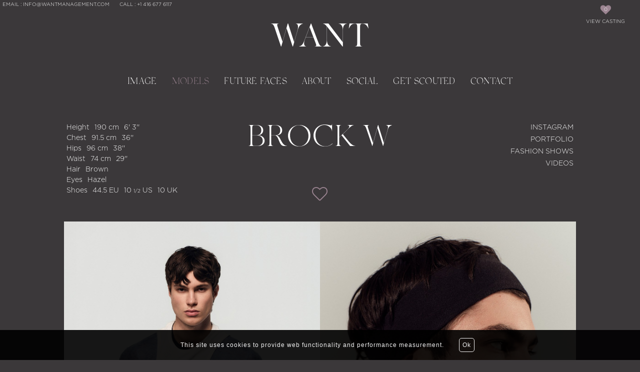

--- FILE ---
content_type: text/html; charset=UTF-8
request_url: https://www.wantmanagement.com/models/men/774-brock-w/
body_size: 11990
content:
<!DOCTYPE html>
<html xmlns="http://www.w3.org/1999/xhtml" lang="en-US">
<head>
    <!--[if IE]><meta http-equiv="X-UA-Compatible" content="IE=edge,chrome=1"><![endif]-->
    <meta name="viewport" content="width=device-width,initial-scale=1" />
    <meta http-equiv="Content-Type" content="text/html; charset=utf-8" />
    <meta name="language" content="en-US" />
    <meta name="google" content="notranslate" />
    <meta name="google-site-verification" content="isVNmfFRqoBeJFUj4dFGwUcp0hArbVD2Gfy-IBprXzo" />
        <!--    Si il y a plusieurs languages-->
    <!--    <link rel="alternate" href="--><!--" hreflang="de-DE" />-->
    <!--    <link rel="alternate" href="--><!--" hreflang="en-US" />-->
    <!--    <link rel="alternate" href="--><!--" hreflang="x-default" />-->
    <link href="https://www.wantmanagement.com/js/font-awesome-pro/css/fontawesome-all.min.css" rel="stylesheet" type="text/css" />
    <link href="https://www.wantmanagement.com/js/slick/slick.css" rel="stylesheet" type="text/css" />
    <link href="https://www.wantmanagement.com/js/slick/slick-theme.css" rel="stylesheet" type="text/css" />
    <link href="https://www.wantmanagement.com/css/mediaslide.css?ver=1.19" rel="stylesheet" type="text/css" />
    <link href="https://www.wantmanagement.com/css/responsive.css?ver=1.16" rel="stylesheet" type="text/css" />
    <link href="https://www.wantmanagement.com/css/cookie-validator.css" rel="stylesheet" type="text/css" />
    <link rel="apple-touch-icon" sizes="57x57" href="/favicon/apple-icon-57x57.png" />
    <link rel="apple-touch-icon" sizes="60x60" href="/favicon/apple-icon-60x60.png" />
    <link rel="apple-touch-icon" sizes="72x72" href="/favicon/apple-icon-72x72.png" />
    <link rel="apple-touch-icon" sizes="76x76" href="/favicon/apple-icon-76x76.png" />
    <link rel="apple-touch-icon" sizes="114x114" href="/favicon/apple-icon-114x114.png">
    <link rel="apple-touch-icon" sizes="120x120" href="/favicon/apple-icon-120x120.png">
    <link rel="apple-touch-icon" sizes="144x144" href="/favicon/apple-icon-144x144.png">
    <link rel="apple-touch-icon" sizes="152x152" href="/favicon/apple-icon-152x152.png">
    <link rel="apple-touch-icon" sizes="180x180" href="/favicon/apple-icon-180x180.png">
    <link rel="icon" type="image/png" sizes="192x192" href="/favicon/android-icon-192x192.png">
    <link rel="icon" type="image/png" sizes="32x32" href="/favicon/favicon-32x32.png">
    <link rel="icon" type="image/png" sizes="96x96" href="/favicon/favicon-96x96.png">
    <link rel="icon" type="image/png" sizes="16x16" href="/favicon/favicon-16x16.png">
    <link href="https://unpkg.com/aos@2.3.1/dist/aos.css" rel="stylesheet">
    <link rel="manifest" href="/manifest.json">
    <link href="https://www.wantmanagement.com/css/hamburgers.min.css" rel="stylesheet" type="text/css">
    <meta name="msapplication-TileColor" content="#ffffff">
    <meta name="msapplication-TileImage" content="/favicon/ms-icon-144x144.png">
    <meta name="theme-color" content="#ffffff">

    <script src="https://www.wantmanagement.com/js/jquery/jquery-1.11.0.min.js"></script>
    <script src="https://www.wantmanagement.com/js/loadjs/loadjs.min.js"></script>
    <script src="https://www.wantmanagement.com/js/cookie-validator/cookie-validator.js"></script>
    <script async src="https://www.googletagmanager.com/gtag/js?id=UA-22595363-2"></script>
    <script src='https://www.google.com/recaptcha/api.js'></script>
    <script src="https://unpkg.com/aos@2.3.1/dist/aos.js"></script>
    <script >
        loadjs([
            "https://www.wantmanagement.com/js/lazyload/jquery.lazyload.min.js",
            "https://www.wantmanagement.com/js/upload/jquery.form.min.js",
            "https://www.wantmanagement.com/js/infinitescroll/jquery.infinitescroll.min.js",
            "https://www.wantmanagement.com/js/masonry/masonry.pkgd.min.js",
            "https://www.wantmanagement.com/js/slick/slick.js"
        ], 'mainScripts');
    </script>
        <title>Brock W | Want Management</title>
<meta name="robots" content="index, follow, all" />
<meta name="AUTHOR" content="mediaslide.com" />
<meta name="copyright" content="mediaslide.com" />

<!-- for Google -->
<meta name="description" content="Want Management is a traditional mother agency that's quickly established itself as having an innovative eye that discovers & develops new faces catching the attention of today’s fashion image makers and clientele. " />
<meta name="keywords" content="" />

<!-- for Facebook -->          
<meta property="og:title" content="Brock W | Want Management" />
<meta property="og:type" content="article" />
<meta property="og:image" content="" />
<meta property="og:url" content="http://www.wantmanagement.com/models/men/774-brock-w/" />
<meta property="og:description" content="Want Management is a traditional mother agency that's quickly established itself as having an innovative eye that discovers & develops new faces catching the attention of today’s fashion image makers and clientele. " />

<!-- for Twitter -->          
<meta name="twitter:card" content="summary" />
<meta name="twitter:title" content="Brock W | Want Management" />
<meta name="twitter:description" content="Want Management is a traditional mother agency that's quickly established itself as having an innovative eye that discovers & develops new faces catching the attention of today’s fashion image makers and clientele. " />
<meta name="twitter:image" content="" />
</head>
<body>

<div class="menu">
    <div class="burgermobile">
        <div class="hamburger hamburger--squeeze">
            <div class="hamburger-box">
                <div class="hamburger-inner"></div>
            </div>
        </div>
    </div>
    <div class="contactinfo">
        <span>email : <a href="mailto:info@wantmanagement.com">info@wantmanagement.com</a></span>
        <span>Call : <a href="tel:+14166776117">+1 416 677 6117</a></span>
    </div>

    <header>
        <h1 id="logo" alt="Want Management" title="Want Management">
            <a onclick="loadNavigation(this); return false;" href="https://www.wantmanagement.com">Want</a>
        </h1>
        <div class="line"></div>
        <div class="menulist">
            <ul>
                <li><a onclick="return false;" class="image" href="https://www.wantmanagement.com/image/">Image</a></li>
                <div class="filteimage">
                    <ul class="genderfilter">
                        <li><a class="all" onclick="loadNavigation(this); return false;" href="https://www.wantmanagement.com/image/">All</a></li>
                        <li class="inclusive active"><a class="men" onclick="loadNavigation(this); return false;" href="https://www.wantmanagement.com/image/men/">Men</a></li>
                        <li class="inclusive active"><a class="women" onclick="loadNavigation(this); return false;" href="https://www.wantmanagement.com/image/women/">Women</a></li>
                        <li class="inclusive "><a class="inclusive" onclick="loadNavigation(this); return false;" href="https://www.wantmanagement.com/image/inclusive/">Inclusive</a></li>
                    </ul>
                </div>
                <li><a onclick="return false;" class="models" href="https://www.wantmanagement.com/models/">Models</a></li>
                <div class="filtermodels">
                    <ul class="genderfilter">
                        <li><a class="all" onclick="loadNavigation(this); return false;" href="https://www.wantmanagement.com/models/">All</a></li>
                        <li class="inclusive active"><a class="men" onclick="loadNavigation(this); return false;" href="https://www.wantmanagement.com/models/men/">Men</a></li>
                        <li class="inclusive active"><a class="women" onclick="loadNavigation(this); return false;" href="https://www.wantmanagement.com/models/women/">Women</a></li>
                        <li class="inclusive "><a class="inclusive" onclick="loadNavigation(this); return false;" href="https://www.wantmanagement.com/models/inclusive/">Inclusive</a></li>
                    </ul>
                </div>
                <li><a onclick="return false;" class="futureface" href="https://www.wantmanagement.com/future-faces/">Future faces</a></li>
                <div class="filternewfaces">
                    <ul class="genderfilter">
                        <li><a class="all" onclick="loadNavigation(this); return false;" href="https://www.wantmanagement.com/future-faces/">All</a></li>
                        <li class="inclusive active"><a class="men" onclick="loadNavigation(this); return false;" href="https://www.wantmanagement.com/future-faces/men/">Men</a></li>
                        <li class="inclusive active"><a class="women" onclick="loadNavigation(this); return false;" href="https://www.wantmanagement.com/future-faces/women/">Women</a></li>
                        <li class="inclusive "><a class="inclusive" onclick="loadNavigation(this); return false;" href="https://www.wantmanagement.com/future-faces/inclusive/">Inclusive</a></li>
                    </ul>
                </div>
                <!--<li><a onclick="return false;" class="talent" href="/creators/">Creators</a></li>
                <div class="filtertalents">
                    <ul class="genderfilter">
                        <li><a class="all" onclick="loadNavigation(this); return false;" href="/creators/">All</a></li>
                        <li class="inclusive "><a class="men" onclick="loadNavigation(this); return false;" href="/creators/men/">Men</a></li>
                        <li class="inclusive "><a class="women" onclick="loadNavigation(this); return false;" href="/creators/women/">Women</a></li>
                        <li class="inclusive "><a class="inclusive" onclick="loadNavigation(this); return false;" href="/creators/inclusive/">Inclusive</a></li>
                    </ul>
                </div>-->
                <li><a onclick="loadNavigation(this); return false;" class="about" href="https://www.wantmanagement.com/about/">About</a></li>
                <li><a onclick="loadNavigation(this); return false;" class="social" href="https://www.wantmanagement.com/social/">Social</a></li>
                <li><a onclick="loadNavigation(this); return false;" class="getscouted" href="https://www.wantmanagement.com/getscouted/">Get scouted</a></li>
                <li><a onclick="loadNavigation(this); return false;" class="contact" href="https://www.wantmanagement.com/contact/">Contact</a></li>
            </ul>
        </div>
        <div class="menumobile">
            <ul>
                <li><a onclick="return false;" class="image" href="https://www.wantmanagement.com/image/">Image</a></li>
                <div class="filteimage">
                    <ul class="genderfilter">
                        <li><a class="all" onclick="loadNavigation(this); return false;" href="https://www.wantmanagement.com/image/">All</a></li>
                        <li class="inclusive active"><a class="men" onclick="loadNavigation(this); return false;" href="https://www.wantmanagement.com/image/men/">Men</a></li>
                        <li class="inclusive active"><a class="women" onclick="loadNavigation(this); return false;" href="https://www.wantmanagement.com/image/women/">Women</a></li>
                        <li class="inclusive "><a class="inclusive" onclick="loadNavigation(this); return false;" href="https://www.wantmanagement.com/image/inclusive/">Inclusive</a></li>
                    </ul>
                </div>
                <li><a onclick="return false;" class="models" href="https://www.wantmanagement.com/models/">Models</a></li>
                <div class="filtermodels">
                    <ul class="genderfilter">
                        <li><a class="all" onclick="loadNavigation(this); return false;" href="https://www.wantmanagement.com/models/">All</a></li>
                        <li class="inclusive active"><a class="men" onclick="loadNavigation(this); return false;" href="https://www.wantmanagement.com/models/men/">Men</a></li>
                        <li class="inclusive active"><a class="women" onclick="loadNavigation(this); return false;" href="https://www.wantmanagement.com/models/women/">Women</a></li>
                        <li class="inclusive "><a class="inclusive" onclick="loadNavigation(this); return false;" href="https://www.wantmanagement.com/models/inclusive/">Inclusive</a></li>
                    </ul>
                </div>
                <li><a onclick="return false;" class="futureface" href="https://www.wantmanagement.com/future-faces/">Future faces</a></li>
                <div class="filternewfaces">
                    <ul class="genderfilter">
                        <li><a class="all" onclick="loadNavigation(this); return false;" href="https://www.wantmanagement.com/future-faces/">All</a></li>
                        <li class="inclusive active"><a class="men" onclick="loadNavigation(this); return false;" href="https://www.wantmanagement.com/future-faces/men/">Men</a></li>
                        <li class="inclusive active"><a class="women" onclick="loadNavigation(this); return false;" href="https://www.wantmanagement.com/future-faces/women/">Women</a></li>
                        <li class="inclusive "><a class="inclusive" onclick="loadNavigation(this); return false;" href="https://www.wantmanagement.com/future-faces/inclusive/">Inclusive</a></li>
                    </ul>
                </div>
                <!--<li><a onclick="return false;" class="talent" href="https://www.wantmanagement.com/creators/">Creators</a></li>
                <div class="filtertalents">
                    <ul class="genderfilter">
                        <li><a class="all" onclick="loadNavigation(this); return false;" href="/creators/">All</a></li>
                        <li class="inclusive "><a class="men" onclick="loadNavigation(this); return false;" href="/creators/men/">Men</a></li>
                        <li class="inclusive "><a class="women" onclick="loadNavigation(this); return false;" href="/creators/women/">Women</a></li>
                        <li class="inclusive "><a class="inclusive" onclick="loadNavigation(this); return false;" href="/creators/inclusive/">Inclusive</a></li>
                    </ul>
                </div>-->
                <li><a onclick="loadNavigation(this); return false;" class="about" href="https://www.wantmanagement.com/about/">About</a></li>
                <li><a onclick="loadNavigation(this); return false;" class="social" href="https://www.wantmanagement.com/social/">Social</a></li>
                <li><a onclick="loadNavigation(this); return false;" class="getscouted" href="https://www.wantmanagement.com/getscouted/">Get scouted</a></li>
                <li><a onclick="loadNavigation(this); return false;" class="contact" href="https://www.wantmanagement.com/contact/">Contact</a></li>
            </ul>
            <div class="moremenu">
                <a target="blank" href="https://www.instagram.com/wantmanagement/"><i class="fab fa-instagram"></i></a>
                <span><a href="tel:+14166776117">+1 416 677 6117</a></span>
                <span><a href="mailto:info@wantmanagement.com">info@wantmanagement.com</a></span>

            </div>
        </div>
        <div class="casting">
            <div>
                <i class="fas fa-heart"></i>
                <span class="numberSelection">0</span>
            </div>
            <span>view casting</span>
        </div>
        <div class="shortlistDropdown viewcasting"></div>
    </header>
</div>

<script>
    loadjs.ready('mainScripts', function() {

        function sticky_relocate() {
            var window_top = $(window).scrollTop();
            var div_top = $('.line').offset().top;
            if (window_top > div_top) {
                $('.line').addClass('fixe');
                $('.menulist').addClass('fixe');
                $('.submenu').addClass('menufixe');
            } else {
                $('.line').removeClass('fixe');
                $('.menulist').removeClass('fixe');
                $('.submenu').removeClass('menufixe');
            }
        }

        $(window).scroll(sticky_relocate);
        sticky_relocate();


        $('.menu .image').click(function() {
            $('.filteimage, .filtermodels, .filternewfaces, .filtertalents').removeClass('active');
            $('.menu .filteimage').addClass('active');
        });

        $('.menu .models').click(function() {
            $('.filteimage, .filtermodels, .filternewfaces, .filtertalents').removeClass('active');
            $('.menu .filtermodels').addClass('active');
        });

        $('.menu .futureface').click(function() {
            $('.filteimage, .filtermodels, .filternewfaces, .filtertalents').removeClass('active');
            $('.menu .filternewfaces').addClass('active');
        });

        $('.menu .talent').click(function() {
            $('.filteimage, .filtermodels, .filternewfaces, .filtertalents').removeClass('active');
            $('.menu .filtertalents').addClass('active');
        });

        $('.menulist').mouseleave(function() {
            $('.menu .filteimage').removeClass('active');
            $('.menu .filtermodels').removeClass('active');
            $('.menu .filternewfaces').removeClass('active');
            $('.menu .filtertalents').removeClass('active');
        });

        var $hamburger = $(".hamburger");
        var $menuburger = $(".menumobile");
        $hamburger.on("click", function(){
            $hamburger.toggleClass("is-active");
            $menuburger.toggleClass('active');
            $('body').toggleClass('no-overlay');
            $('.filteimage, .filtermodels, .filternewfaces, .filtertalents').toogleClass('active');
        });


        openMenuShortList = function () {

            $.ajax({
                type: 'GET',
                dataType:'html',
                url: 'https://www.wantmanagement.com/ajax/shortlist.php',
                success:function(data){
                    $('.shortlistDropdown').html(data);
                    $('.shortlistDropdown').addClass('active');

                }
            });
        };

        $('.casting').click(function() {
            openMenuShortList();
        });

        $('header').mouseleave(function() {
            $('.shortlistDropdown').removeClass('active');
        });

        /*
        $(".casting").on( "click", function(event) {
            $('.viewcasting').addClass('active');
        });

         */

        $(".viewcasting .close").on( "click", function(event) {
            $('.viewcasting').removeClass('active');
        });
    });
</script><div id="navigation" class="fade-delay-1">
        <div class="information">
        <div class="top">
            <div class="name">
                <h2>Brock W</h2>
                <div class="addcasting">

                                                <div class="transition model-774 ">
                                <a class="selection_add_774" href="#" onclick="selection('add', 774); return false;" title="Add to shortlist">
                                    <i class="add fal fa-heart"></i>
                                </a>
                                <a class="selection_remove_774" href="#" onclick="selection('remove', 774); return false;" title="Remove from shortlist">
                                   <i class="love fas fa-heart"></i>
                                </a>
                            </div>                </div>
            </div>
            <div class="bookheader">
                <div class="measurement">
                                        <ul class="bookMeasurementBottomElement">
                        <li class="nameMeasurementBottom">Height</li>
                        <li class="">190 cm</li>
                        <li class="">6' 3''</li>
                    </ul>                        <ul class="bookMeasurementBottomElement">
                        <li class="nameMeasurementBottom">Chest</li>
                        <li class="">91.5 cm</li>
                        <li class="">36''</li>
                    </ul>                    <ul class="bookMeasurementBottomElement">
                        <li class="nameMeasurementBottom">Hips</li>
                        <li class="">96 cm</li>
                        <li class="">38''</li>
                    </ul>                    <ul class="bookMeasurementBottomElement">
                        <li class="nameMeasurementBottom">Waist</li>
                        <li class="">74 cm</li>
                        <li class="">29''</li>
                    </ul>                    <ul class="bookMeasurementBottomElement">
                        <li class="nameMeasurementBottom">Hair</li>
                        <li class="">Brown</li>
                    </ul>                    <ul class="bookMeasurementBottomElement">
                        <li class="nameMeasurementBottom">Eyes</li>
                        <li class="">Hazel</li>
                    </ul>                    <ul class="bookMeasurementBottomElement">
                        <li class="nameMeasurementBottom">Shoes</li>
                        <li class="">44.5 EU</li>
                        <li class="">10 <em>1/2</em> US</li>
                        <li class="">10 UK</li>
                    </ul>                </div>
                <div class="switchlist">
                                                 <a href="https://www.instagram.com/brockweeb" target="_bank">Instagram</a>                             <a onclick="loadNavigation(this); return false;" href="https://www.wantmanagement.com/models/men/774-brock-w/4071-books/" target="_bank">Portfolio</a>                             <a onclick="loadNavigation(this); return false;" href="https://www.wantmanagement.com/models/men/774-brock-w/4640-fashion-shows/" target="_bank">Fashion shows</a>                             <a onclick="loadNavigation(this); return false;" href="https://www.wantmanagement.com/models/men/774-brock-w/1902-videos/" target="_bank">videos</a>

                </div>
            </div>
        </div>
    </div>

    <div class="listPicturebook">
                                <div class="objectfit bookPortrait">
                            <img class="lazy" src="https://www.wantmanagement.com/images/grey.gif" data-original="https://mediaslide-us.storage.googleapis.com/want/pictures/774/4071/large-1767979966-2a1ae96e8c66a7065c806dd7069d9a4e.jpg?v=1767980097" alt="Brock W" data-orginal="https://mediaslide-us.storage.googleapis.com/want/pictures/774/4071/large-1767979966-2a1ae96e8c66a7065c806dd7069d9a4e.jpg?v=1767980097" title="Brock W">
                         </div>
                        <div class="objectfit bookPortrait">
                            <img class="lazy" src="https://www.wantmanagement.com/images/grey.gif" data-original="https://mediaslide-us.storage.googleapis.com/want/pictures/774/4071/large-1767979967-17727cb39f93cc181cfef882c8f8290c.jpg" alt="Brock W" data-orginal="https://mediaslide-us.storage.googleapis.com/want/pictures/774/4071/large-1767979967-17727cb39f93cc181cfef882c8f8290c.jpg" title="Brock W">
                         </div>
                        <div class="objectfit bookPortrait">
                            <img class="lazy" src="https://www.wantmanagement.com/images/grey.gif" data-original="https://mediaslide-us.storage.googleapis.com/want/pictures/774/4071/large-1767979968-475f7cb67227352d4ebd2b65dc8530c3.jpg" alt="Brock W" data-orginal="https://mediaslide-us.storage.googleapis.com/want/pictures/774/4071/large-1767979968-475f7cb67227352d4ebd2b65dc8530c3.jpg" title="Brock W">
                         </div>
                        <div class="objectfit bookPortrait">
                            <img class="lazy" src="https://www.wantmanagement.com/images/grey.gif" data-original="https://mediaslide-us.storage.googleapis.com/want/pictures/774/4071/large-1767979968-f82bc7e944afacbddbd1da7293146665.jpg" alt="Brock W" data-orginal="https://mediaslide-us.storage.googleapis.com/want/pictures/774/4071/large-1767979968-f82bc7e944afacbddbd1da7293146665.jpg" title="Brock W">
                         </div>
                        <div class="objectfit bookPortrait">
                            <img class="lazy" src="https://www.wantmanagement.com/images/grey.gif" data-original="https://mediaslide-us.storage.googleapis.com/want/pictures/774/4071/large-1767980015-2e0c91b2ac288ac4255146f711aa9e29.jpg" alt="Brock W" data-orginal="https://mediaslide-us.storage.googleapis.com/want/pictures/774/4071/large-1767980015-2e0c91b2ac288ac4255146f711aa9e29.jpg" title="Brock W">
                         </div>
                        <div class="objectfit bookPortrait">
                            <img class="lazy" src="https://www.wantmanagement.com/images/grey.gif" data-original="https://mediaslide-us.storage.googleapis.com/want/pictures/774/4071/large-1767979967-a963d08ad9bddf34137a453c4cf388d2.jpg" alt="Brock W" data-orginal="https://mediaslide-us.storage.googleapis.com/want/pictures/774/4071/large-1767979967-a963d08ad9bddf34137a453c4cf388d2.jpg" title="Brock W">
                         </div>
                        <div class="objectfit bookPortrait">
                            <img class="lazy" src="https://www.wantmanagement.com/images/grey.gif" data-original="https://mediaslide-us.storage.googleapis.com/want/pictures/774/4071/large-1742345973-42957e4fbb447057e4364a08e4e52978.jpg" alt="Brock W" data-orginal="https://mediaslide-us.storage.googleapis.com/want/pictures/774/4071/large-1742345973-42957e4fbb447057e4364a08e4e52978.jpg" title="Brock W">
                         </div>
                        <div class="objectfit bookPortrait">
                            <img class="lazy" src="https://www.wantmanagement.com/images/grey.gif" data-original="https://mediaslide-us.storage.googleapis.com/want/pictures/774/4071/large-1742345971-67cc12cb9650b6fa74067d37129ac442.jpg?v=1764786959" alt="Brock W" data-orginal="https://mediaslide-us.storage.googleapis.com/want/pictures/774/4071/large-1742345971-67cc12cb9650b6fa74067d37129ac442.jpg?v=1764786959" title="Brock W">
                         </div>
                        <div class="objectfit bookLandscape">
                            <img class="lazy" src="https://www.wantmanagement.com/images/grey.gif" data-original="https://mediaslide-us.storage.googleapis.com/want/pictures/774/4071/large-1764776432-1da51a9659fc8620df8468b6e34ceb3c.jpg" alt="Brock W" data-orginal="https://mediaslide-us.storage.googleapis.com/want/pictures/774/4071/large-1764776432-1da51a9659fc8620df8468b6e34ceb3c.jpg" title="Brock W">
                         </div>
                        <div class="objectfit bookPortrait">
                            <img class="lazy" src="https://www.wantmanagement.com/images/grey.gif" data-original="https://mediaslide-us.storage.googleapis.com/want/pictures/774/4071/large-1742832750-8efeaef8fb50ff8b7485d037ca6d9488.jpg" alt="Brock W" data-orginal="https://mediaslide-us.storage.googleapis.com/want/pictures/774/4071/large-1742832750-8efeaef8fb50ff8b7485d037ca6d9488.jpg" title="Brock W">
                         </div>
                        <div class="objectfit bookPortrait">
                            <img class="lazy" src="https://www.wantmanagement.com/images/grey.gif" data-original="https://mediaslide-us.storage.googleapis.com/want/pictures/774/4071/large-1742832750-d19597d44cd23eb7d0758145b1801bf3.jpg" alt="Brock W" data-orginal="https://mediaslide-us.storage.googleapis.com/want/pictures/774/4071/large-1742832750-d19597d44cd23eb7d0758145b1801bf3.jpg" title="Brock W">
                         </div>
                        <div class="objectfit bookLandscape">
                            <img class="lazy" src="https://www.wantmanagement.com/images/grey.gif" data-original="https://mediaslide-us.storage.googleapis.com/want/pictures/774/4071/large-1742832751-e06c1862ec8747228b0ced303d2b0257.jpg" alt="Brock W" data-orginal="https://mediaslide-us.storage.googleapis.com/want/pictures/774/4071/large-1742832751-e06c1862ec8747228b0ced303d2b0257.jpg" title="Brock W">
                         </div>
                        <div class="objectfit bookPortrait">
                            <img class="lazy" src="https://www.wantmanagement.com/images/grey.gif" data-original="https://mediaslide-us.storage.googleapis.com/want/pictures/774/4071/large-1742345977-bff662c05978722943069a9d2bc1443a.jpg?v=1764786700" alt="Brock W" data-orginal="https://mediaslide-us.storage.googleapis.com/want/pictures/774/4071/large-1742345977-bff662c05978722943069a9d2bc1443a.jpg?v=1764786700" title="Brock W">
                         </div>
                        <div class="objectfit bookPortrait">
                            <img class="lazy" src="https://www.wantmanagement.com/images/grey.gif" data-original="https://mediaslide-us.storage.googleapis.com/want/pictures/774/4071/large-1742345979-a1175cf41742d805921affed62e44863.jpg" alt="Brock W" data-orginal="https://mediaslide-us.storage.googleapis.com/want/pictures/774/4071/large-1742345979-a1175cf41742d805921affed62e44863.jpg" title="Brock W">
                         </div>
                        <div class="objectfit bookPortrait">
                            <img class="lazy" src="https://www.wantmanagement.com/images/grey.gif" data-original="https://mediaslide-us.storage.googleapis.com/want/pictures/774/4071/large-1746460216-b27d685b2e1af436f488afba4c2e42af.jpg" alt="Brock W" data-orginal="https://mediaslide-us.storage.googleapis.com/want/pictures/774/4071/large-1746460216-b27d685b2e1af436f488afba4c2e42af.jpg" title="Brock W">
                         </div>
                        <div class="objectfit bookPortrait">
                            <img class="lazy" src="https://www.wantmanagement.com/images/grey.gif" data-original="https://mediaslide-us.storage.googleapis.com/want/pictures/774/4071/large-1746460217-8afef0ac470ed967f7df6a499c3d787f.jpg" alt="Brock W" data-orginal="https://mediaslide-us.storage.googleapis.com/want/pictures/774/4071/large-1746460217-8afef0ac470ed967f7df6a499c3d787f.jpg" title="Brock W">
                         </div>
                        <div class="objectfit bookPortrait">
                            <img class="lazy" src="https://www.wantmanagement.com/images/grey.gif" data-original="https://mediaslide-us.storage.googleapis.com/want/pictures/774/4071/large-1736889292-ae252d64b44ea30a1a9458ffc61cefc4.jpg?v=1764786780" alt="Brock W" data-orginal="https://mediaslide-us.storage.googleapis.com/want/pictures/774/4071/large-1736889292-ae252d64b44ea30a1a9458ffc61cefc4.jpg?v=1764786780" title="Brock W">
                         </div>
                        <div class="objectfit bookPortrait">
                            <img class="lazy" src="https://www.wantmanagement.com/images/grey.gif" data-original="https://mediaslide-us.storage.googleapis.com/want/pictures/774/4071/large-1736889293-70425a0191e637305854cba1079992dc.jpg" alt="Brock W" data-orginal="https://mediaslide-us.storage.googleapis.com/want/pictures/774/4071/large-1736889293-70425a0191e637305854cba1079992dc.jpg" title="Brock W">
                         </div>
                        <div class="objectfit bookPortrait">
                            <img class="lazy" src="https://www.wantmanagement.com/images/grey.gif" data-original="https://mediaslide-us.storage.googleapis.com/want/pictures/774/4071/large-1736268427-6a1f5eb37d7e0f058cd4165df76c914f.jpg?v=1736268590" alt="Brock W" data-orginal="https://mediaslide-us.storage.googleapis.com/want/pictures/774/4071/large-1736268427-6a1f5eb37d7e0f058cd4165df76c914f.jpg?v=1736268590" title="Brock W">
                         </div>
                        <div class="objectfit bookPortrait">
                            <img class="lazy" src="https://www.wantmanagement.com/images/grey.gif" data-original="https://mediaslide-us.storage.googleapis.com/want/pictures/774/4071/large-1736268428-04e7f46703a2ca431964a7b7eaf01d1a.jpg?v=1736268625" alt="Brock W" data-orginal="https://mediaslide-us.storage.googleapis.com/want/pictures/774/4071/large-1736268428-04e7f46703a2ca431964a7b7eaf01d1a.jpg?v=1736268625" title="Brock W">
                         </div>
                        <div class="objectfit bookPortrait">
                            <img class="lazy" src="https://www.wantmanagement.com/images/grey.gif" data-original="https://mediaslide-us.storage.googleapis.com/want/pictures/774/4071/large-1692569131-4c2f741eb67441f8f7e57f659119a89f.jpg" alt="Brock W" data-orginal="https://mediaslide-us.storage.googleapis.com/want/pictures/774/4071/large-1692569131-4c2f741eb67441f8f7e57f659119a89f.jpg" title="Brock W">
                         </div>
                        <div class="objectfit bookPortrait">
                            <img class="lazy" src="https://www.wantmanagement.com/images/grey.gif" data-original="https://mediaslide-us.storage.googleapis.com/want/pictures/774/4071/large-1692569137-69f85bd2202ad8acfe34b4670704f82b.jpg" alt="Brock W" data-orginal="https://mediaslide-us.storage.googleapis.com/want/pictures/774/4071/large-1692569137-69f85bd2202ad8acfe34b4670704f82b.jpg" title="Brock W">
                         </div>
                        <div class="objectfit bookPortrait">
                            <img class="lazy" src="https://www.wantmanagement.com/images/grey.gif" data-original="https://mediaslide-us.storage.googleapis.com/want/pictures/774/4071/large-1727721339-58b0f43f03dc2ddbbf6bd1d6acfc26b3.jpg" alt="Brock W" data-orginal="https://mediaslide-us.storage.googleapis.com/want/pictures/774/4071/large-1727721339-58b0f43f03dc2ddbbf6bd1d6acfc26b3.jpg" title="Brock W">
                         </div>
                        <div class="objectfit bookPortrait">
                            <img class="lazy" src="https://www.wantmanagement.com/images/grey.gif" data-original="https://mediaslide-us.storage.googleapis.com/want/pictures/774/4071/large-1727721341-e8dbce253868cba916bad9c84dea7758.jpg" alt="Brock W" data-orginal="https://mediaslide-us.storage.googleapis.com/want/pictures/774/4071/large-1727721341-e8dbce253868cba916bad9c84dea7758.jpg" title="Brock W">
                         </div>
                        <div class="objectfit bookPortrait">
                            <img class="lazy" src="https://www.wantmanagement.com/images/grey.gif" data-original="https://mediaslide-us.storage.googleapis.com/want/pictures/774/4071/large-1717023252-b27c89ed49cf5b34f1500c80394d46a5.jpg" alt="Brock W" data-orginal="https://mediaslide-us.storage.googleapis.com/want/pictures/774/4071/large-1717023252-b27c89ed49cf5b34f1500c80394d46a5.jpg" title="Brock W">
                         </div>
                        <div class="objectfit bookPortrait">
                            <img class="lazy" src="https://www.wantmanagement.com/images/grey.gif" data-original="https://mediaslide-us.storage.googleapis.com/want/pictures/774/4071/large-1717023253-114ef47dd80ec91ed090efd821986661.jpg" alt="Brock W" data-orginal="https://mediaslide-us.storage.googleapis.com/want/pictures/774/4071/large-1717023253-114ef47dd80ec91ed090efd821986661.jpg" title="Brock W">
                         </div>
                        <div class="objectfit bookLandscape">
                            <img class="lazy" src="https://www.wantmanagement.com/images/grey.gif" data-original="https://mediaslide-us.storage.googleapis.com/want/pictures/774/4071/large-1714341826-f6de8d69301f52d4ac66ad847951e181.jpg" alt="Brock W" data-orginal="https://mediaslide-us.storage.googleapis.com/want/pictures/774/4071/large-1714341826-f6de8d69301f52d4ac66ad847951e181.jpg" title="Brock W">
                         </div>
                        <div class="objectfit bookPortrait">
                            <img class="lazy" src="https://www.wantmanagement.com/images/grey.gif" data-original="https://mediaslide-us.storage.googleapis.com/want/pictures/774/4071/large-1736889293-3b08c8b9f746dae61772343c2f949bf7.jpg" alt="Brock W" data-orginal="https://mediaslide-us.storage.googleapis.com/want/pictures/774/4071/large-1736889293-3b08c8b9f746dae61772343c2f949bf7.jpg" title="Brock W">
                         </div>
                        <div class="objectfit bookPortrait">
                            <img class="lazy" src="https://www.wantmanagement.com/images/grey.gif" data-original="https://mediaslide-us.storage.googleapis.com/want/pictures/774/4071/large-1736889294-f694f1654d3ae2b6a2d1854129481c2a.jpg" alt="Brock W" data-orginal="https://mediaslide-us.storage.googleapis.com/want/pictures/774/4071/large-1736889294-f694f1654d3ae2b6a2d1854129481c2a.jpg" title="Brock W">
                         </div>
                        <div class="objectfit bookPortrait">
                            <img class="lazy" src="https://www.wantmanagement.com/images/grey.gif" data-original="https://mediaslide-us.storage.googleapis.com/want/pictures/774/4071/large-1714341806-0eb6134a032a2a6eca4ce463c89d68fb.jpg" alt="Brock W" data-orginal="https://mediaslide-us.storage.googleapis.com/want/pictures/774/4071/large-1714341806-0eb6134a032a2a6eca4ce463c89d68fb.jpg" title="Brock W">
                         </div>
                        <div class="objectfit bookPortrait">
                            <img class="lazy" src="https://www.wantmanagement.com/images/grey.gif" data-original="https://mediaslide-us.storage.googleapis.com/want/pictures/774/4071/large-1714341817-5e6ca339db6e088b7d0a5d2902d6af7c.jpg" alt="Brock W" data-orginal="https://mediaslide-us.storage.googleapis.com/want/pictures/774/4071/large-1714341817-5e6ca339db6e088b7d0a5d2902d6af7c.jpg" title="Brock W">
                         </div>
                        <div class="objectfit bookLandscape">
                            <img class="lazy" src="https://www.wantmanagement.com/images/grey.gif" data-original="https://mediaslide-us.storage.googleapis.com/want/pictures/774/4071/large-1714341825-e4c9217d664b7a6f213b3f87a47013b9.jpg" alt="Brock W" data-orginal="https://mediaslide-us.storage.googleapis.com/want/pictures/774/4071/large-1714341825-e4c9217d664b7a6f213b3f87a47013b9.jpg" title="Brock W">
                         </div>
                        <div class="objectfit bookPortrait">
                            <img class="lazy" src="https://www.wantmanagement.com/images/grey.gif" data-original="https://mediaslide-us.storage.googleapis.com/want/pictures/774/4071/large-1714341782-5468bf63781cf3a36818b66769e6d693.jpg" alt="Brock W" data-orginal="https://mediaslide-us.storage.googleapis.com/want/pictures/774/4071/large-1714341782-5468bf63781cf3a36818b66769e6d693.jpg" title="Brock W">
                         </div>
                        <div class="objectfit bookPortrait">
                            <img class="lazy" src="https://www.wantmanagement.com/images/grey.gif" data-original="https://mediaslide-us.storage.googleapis.com/want/pictures/774/4071/large-1714341792-d44059f154e3e843883683bf288ff76a.jpg" alt="Brock W" data-orginal="https://mediaslide-us.storage.googleapis.com/want/pictures/774/4071/large-1714341792-d44059f154e3e843883683bf288ff76a.jpg" title="Brock W">
                         </div>
                        <div class="objectfit bookPortrait">
                            <img class="lazy" src="https://www.wantmanagement.com/images/grey.gif" data-original="https://mediaslide-us.storage.googleapis.com/want/pictures/774/4071/large-1692569166-efac06196d30866b43f6e0578786a0c6.jpg" alt="Brock W" data-orginal="https://mediaslide-us.storage.googleapis.com/want/pictures/774/4071/large-1692569166-efac06196d30866b43f6e0578786a0c6.jpg" title="Brock W">
                         </div>
                        <div class="objectfit bookPortrait">
                            <img class="lazy" src="https://www.wantmanagement.com/images/grey.gif" data-original="https://mediaslide-us.storage.googleapis.com/want/pictures/774/4071/large-1692569172-1ce0e4fb7a01a2606089d4bad80a995e.jpg?v=1764786832" alt="Brock W" data-orginal="https://mediaslide-us.storage.googleapis.com/want/pictures/774/4071/large-1692569172-1ce0e4fb7a01a2606089d4bad80a995e.jpg?v=1764786832" title="Brock W">
                         </div>
                        <div class="objectfit bookLandscape">
                            <img class="lazy" src="https://www.wantmanagement.com/images/grey.gif" data-original="https://mediaslide-us.storage.googleapis.com/want/pictures/774/4071/large-1714341827-a9d32376eceec3c561e52f710fc051ec.jpg" alt="Brock W" data-orginal="https://mediaslide-us.storage.googleapis.com/want/pictures/774/4071/large-1714341827-a9d32376eceec3c561e52f710fc051ec.jpg" title="Brock W">
                         </div>
                        <div class="objectfit bookPortrait">
                            <img class="lazy" src="https://www.wantmanagement.com/images/grey.gif" data-original="https://mediaslide-us.storage.googleapis.com/want/pictures/774/4071/large-1714341799-91bc41ff6959ed0f75e1e66cede45e78.jpg" alt="Brock W" data-orginal="https://mediaslide-us.storage.googleapis.com/want/pictures/774/4071/large-1714341799-91bc41ff6959ed0f75e1e66cede45e78.jpg" title="Brock W">
                         </div>
                        <div class="objectfit bookPortrait">
                            <img class="lazy" src="https://www.wantmanagement.com/images/grey.gif" data-original="https://mediaslide-us.storage.googleapis.com/want/pictures/774/4071/large-1714341824-55f0e25dc1aaa90e2ed05203c75e4582.jpg" alt="Brock W" data-orginal="https://mediaslide-us.storage.googleapis.com/want/pictures/774/4071/large-1714341824-55f0e25dc1aaa90e2ed05203c75e4582.jpg" title="Brock W">
                         </div>
                        <div class="objectfit bookPortrait">
                            <img class="lazy" src="https://www.wantmanagement.com/images/grey.gif" data-original="https://mediaslide-us.storage.googleapis.com/want/pictures/774/4071/large-1692569178-2c65ff59f38139fe4fa523592bfb7d48.jpg" alt="Brock W" data-orginal="https://mediaslide-us.storage.googleapis.com/want/pictures/774/4071/large-1692569178-2c65ff59f38139fe4fa523592bfb7d48.jpg" title="Brock W">
                         </div>
                        <div class="objectfit bookPortrait">
                            <img class="lazy" src="https://www.wantmanagement.com/images/grey.gif" data-original="https://mediaslide-us.storage.googleapis.com/want/pictures/774/4071/large-1692569184-0df2a450026727df1040f900ef70e3bb.jpg" alt="Brock W" data-orginal="https://mediaslide-us.storage.googleapis.com/want/pictures/774/4071/large-1692569184-0df2a450026727df1040f900ef70e3bb.jpg" title="Brock W">
                         </div>
                        <div class="objectfit bookPortrait">
                            <img class="lazy" src="https://www.wantmanagement.com/images/grey.gif" data-original="https://mediaslide-us.storage.googleapis.com/want/pictures/774/4071/large-1692569161-a261e93595e537250b3aa2c37701131e.jpg?v=1764786874" alt="Brock W" data-orginal="https://mediaslide-us.storage.googleapis.com/want/pictures/774/4071/large-1692569161-a261e93595e537250b3aa2c37701131e.jpg?v=1764786874" title="Brock W">
                         </div>
                        <div class="objectfit bookPortrait">
                            <img class="lazy" src="https://www.wantmanagement.com/images/grey.gif" data-original="https://mediaslide-us.storage.googleapis.com/want/pictures/774/4071/large-1692569155-3ceb2ca31e61bd7a2bc256e10f88df98.jpg" alt="Brock W" data-orginal="https://mediaslide-us.storage.googleapis.com/want/pictures/774/4071/large-1692569155-3ceb2ca31e61bd7a2bc256e10f88df98.jpg" title="Brock W">
                         </div>
                        <div class="objectfit bookPortrait">
                            <img class="lazy" src="https://www.wantmanagement.com/images/grey.gif" data-original="https://mediaslide-us.storage.googleapis.com/want/pictures/774/4071/large-1692569143-5ecae9211abb2b4aab0c7d2f6da1e9e0.jpg" alt="Brock W" data-orginal="https://mediaslide-us.storage.googleapis.com/want/pictures/774/4071/large-1692569143-5ecae9211abb2b4aab0c7d2f6da1e9e0.jpg" title="Brock W">
                         </div>
                        <div class="objectfit bookPortrait">
                            <img class="lazy" src="https://www.wantmanagement.com/images/grey.gif" data-original="https://mediaslide-us.storage.googleapis.com/want/pictures/774/4071/large-1692569149-3aba9f5a55ff1f566cc0fd5360ee6071.jpg" alt="Brock W" data-orginal="https://mediaslide-us.storage.googleapis.com/want/pictures/774/4071/large-1692569149-3aba9f5a55ff1f566cc0fd5360ee6071.jpg" title="Brock W">
                         </div>
                        <div class="objectfit bookPortrait">
                            <img class="lazy" src="https://www.wantmanagement.com/images/grey.gif" data-original="https://mediaslide-us.storage.googleapis.com/want/pictures/774/4071/large-1692569190-d387f5d4379f6b40d640588e30c9babf.jpg" alt="Brock W" data-orginal="https://mediaslide-us.storage.googleapis.com/want/pictures/774/4071/large-1692569190-d387f5d4379f6b40d640588e30c9babf.jpg" title="Brock W">
                         </div>
                        <div class="objectfit bookPortrait">
                            <img class="lazy" src="https://www.wantmanagement.com/images/grey.gif" data-original="https://mediaslide-us.storage.googleapis.com/want/pictures/774/4071/large-1727721342-1f8e03e217ba317eb71608e0eeaca0c7.jpg" alt="Brock W" data-orginal="https://mediaslide-us.storage.googleapis.com/want/pictures/774/4071/large-1727721342-1f8e03e217ba317eb71608e0eeaca0c7.jpg" title="Brock W">
                         </div>
                        <div class="objectfit bookPortrait">
                            <img class="lazy" src="https://www.wantmanagement.com/images/grey.gif" data-original="https://mediaslide-us.storage.googleapis.com/want/pictures/774/4071/large-1742345975-7f088acf818761a3c6e21d935f5da7de.jpg?v=1764786757" alt="Brock W" data-orginal="https://mediaslide-us.storage.googleapis.com/want/pictures/774/4071/large-1742345975-7f088acf818761a3c6e21d935f5da7de.jpg?v=1764786757" title="Brock W">
                         </div>
    </div>

    


    </div>
  <div id="footer">
   <div class="containerfooter">
       <div class="want">
           <span>WA</span>
           <span>NT</span>
       </div>
       <div class="other">
           <h3>Other Links</h3>
           <ul>
               <li><a onclick="loadNavigation(this); return false;" href="https://www.wantmanagement.com">Models</a></li>
               <li><a onclick="loadNavigation(this); return false;" href="https://www.wantmanagement.com/about/">About</a></li>
               <li><a onclick="loadNavigation(this); return false;" href="https://www.wantmanagement.com/social/">Social</a></li>
               <li><a onclick="loadNavigation(this); return false;" href="https://www.wantmanagement.com/getscouted/">Get scouted</a></li>
               <li><a onclick="loadNavigation(this); return false;" href="https://www.wantmanagement.com/contact/">Contact</a></li>
               <li><a onclick="loadNavigation(this); return false;" href="https://www.wantmanagement.com/privacy/">Privacy Policy</a></li>
               <li><a onclick="loadNavigation(this); return false;" href="https://www.wantmanagement.com/terms/">Terms & conditions</a></li>
           </ul> 
       </div>
       
       <div class="insta">
          <h3>Instagram</h3>
           <div class="contentinsta">
                       <div class="instagramElementsFooter">
                                <div class="instagramElement">
                        <a href="https://www.instagram.com/p/DTwAkZoDQXI/" target="_blank">
                                <img class="lazyFooter" src="https://www.wantmanagement.com/images/grey.gif" data-original="https://storage.googleapis.com/socialcdn/2026/01/1188711665/3814551385799460296.jpg" title="@mathieu.simoneau x @louisvuitton 💫

Casting @bitton 

#wantmanagement @successmodels" alt="@mathieu.simoneau x @louisvuitton 💫

Casting @bitton 

#wantmanagement @successmodels"  style="width: 100%"/>
                            
                        </a>
                    </div>                    <div class="instagramElement">
                        <a href="https://www.instagram.com/p/DTvhemZEalh/" target="_blank">
                                <img class="lazyFooter" src="https://www.wantmanagement.com/images/grey.gif" data-original="https://storage.googleapis.com/socialcdn/2026/01/1188711665/3814414647748045153.jpg" title="@brockweeb walks for @miguelvieiraofficial 💫

#mfw #wantmanagement" alt="@brockweeb walks for @miguelvieiraofficial 💫

#mfw #wantmanagement"  style="width: 100%"/>
                            
                        </a>
                    </div>                    <div class="instagramElement">
                        <a href="https://www.instagram.com/p/DTllOaqEYk7/" target="_blank">
                                <img class="lazyFooter" src="https://www.wantmanagement.com/images/grey.gif" data-original="https://storage.googleapis.com/socialcdn/2026/01/1188711665/3811616378055657787.jpg" title="@beckysunday54 for @joefresh ❄️ ⛄️ 🏂 

Photo @rileyjstewart @fuzereps 
Styling @jaclynbonavota @cadreartists 
MU @graceleebeauty @cadreartists 
Hair @hairbykristjan @cadreartists 
Production @kzmagency 

#joefresh #wantmanagement #newface" alt="@beckysunday54 for @joefresh ❄️ ⛄️ 🏂 

Photo @rileyjstewart @fuzereps 
Styling @jaclynbonavota @cadreartists 
MU @graceleebeauty @cadreartists 
Hair @hairbykristjan @cadreartists 
Production @kzmagency 

#joefresh #wantmanagement #newface"  style="width: 100%"/>
                            
                        </a>
                    </div>                    <div class="instagramElement">
                        <a href="https://www.instagram.com/p/DTih4BFkTLv/" target="_blank">
                                <img class="lazyFooter" src="https://www.wantmanagement.com/images/grey.gif" data-original="https://storage.googleapis.com/socialcdn/2026/01/1188711665/3810757219701568239.jpg" title="@carterrleslie x @rafaandnicky 📸 

Styled by @colette.griffiths 

#wantmanagement #malemodel #photoshoot" alt="@carterrleslie x @rafaandnicky 📸 

Styled by @colette.griffiths 

#wantmanagement #malemodel #photoshoot"  style="width: 100%"/>
                            
                        </a>
                    </div>                    <div class="instagramElement">
                        <a href="https://www.instagram.com/p/DTeD76bjeCk/" target="_blank">
                                <img class="lazyFooter" src="https://www.wantmanagement.com/images/grey.gif" data-original="https://storage.googleapis.com/socialcdn/2026/01/1188711665/3809499646129987748.jpg" title="@peris_adolwi x @andotherstories 💫

Photographer: @ben088
Video: @owambam 
Hair: @erikasvedjevik
Make-up: @danellaericson 
Music: @donofrio___ @_gbdgbd
Editing: @slutettakeout
Set Design: Aron Heinemann

@thewondersstockholm #wantmanagement" alt="@peris_adolwi x @andotherstories 💫

Photographer: @ben088
Video: @owambam 
Hair: @erikasvedjevik
Make-up: @danellaericson 
Music: @donofrio___ @_gbdgbd
Editing: @slutettakeout
Set Design: Aron Heinemann

@thewondersstockholm #wantmanagement"  style="width: 100%"/>
                            
                        </a>
                    </div>                    <div class="instagramElement">
                        <a href="https://www.instagram.com/p/DTay1T4ERUF/" target="_blank">
                                <img class="lazyFooter" src="https://www.wantmanagement.com/images/grey.gif" data-original="https://storage.googleapis.com/socialcdn/2026/01/1188711665/3808580000694736133.jpg" title="It’s been a hot minute!! Loved doing this shoot with my favourite @rileyjstewart ❤️. And mister @brockweeb is such a sweet guy!  Wishing you all the best in Europe!  Thanks to @jamesreiger and @seanpenhall for your assistance 😘

Photo: @rileyjstewart
Wardrobe and grooming: @mchowstylist @p1magency
Model: @brockweeb @wantmanagement" alt="It’s been a hot minute!! Loved doing this shoot with my favourite @rileyjstewart ❤️. And mister @brockweeb is such a sweet guy!  Wishing you all the best in Europe!  Thanks to @jamesreiger and @seanpenhall for your assistance 😘

Photo: @rileyjstewart
Wardrobe and grooming: @mchowstylist @p1magency
Model: @brockweeb @wantmanagement"  style="width: 100%"/>
                            
                        </a>
                    </div>                    <div class="instagramElement">
                        <a href="https://www.instagram.com/p/DS8X_eTkkb-/" target="_blank">
                                <img class="lazyFooter" src="https://www.wantmanagement.com/images/grey.gif" data-original="https://storage.googleapis.com/socialcdn/2026/01/1188711665/3800017702531254014.jpg" title="@tlim brings us into the New Year with @holtrenfrew 🥳 

Wishing everyone the best in 2026! 💫💫💫

Photography @blaisemisiek 
Art direction @billcasie 
Makeup @robertweirbeauty @cadreartists 
Styling @chadburton.studio @cadreartists 
Producer @agemcd 
Set and props @tj_c_taylor 
Hair @byianrussell @plutinogroup 

#wantmanagement #2026!" alt="@tlim brings us into the New Year with @holtrenfrew 🥳 

Wishing everyone the best in 2026! 💫💫💫

Photography @blaisemisiek 
Art direction @billcasie 
Makeup @robertweirbeauty @cadreartists 
Styling @chadburton.studio @cadreartists 
Producer @agemcd 
Set and props @tj_c_taylor 
Hair @byianrussell @plutinogroup 

#wantmanagement #2026!"  style="width: 100%"/>
                            
                        </a>
                    </div>                    <div class="instagramElement">
                        <a href="https://www.instagram.com/p/DStWELFDSpS/" target="_blank">
                                <img class="lazyFooter" src="https://www.wantmanagement.com/images/grey.gif" data-original="https://storage.googleapis.com/socialcdn/2025/12/1188711665/3795787104740256338.jpg" title="@valerika_13k for @maisonbirks 💫

Happy Holidays from all of us at WANT! 🎄 

Thank you to all of our models, collaborators, clients, artists, and followers for making this such a great year. We are grateful for all of your support.

All the best in 2026! Some exciting changes are coming! Stay tuned! 💫💫💫

#wantmanagement" alt="@valerika_13k for @maisonbirks 💫

Happy Holidays from all of us at WANT! 🎄 

Thank you to all of our models, collaborators, clients, artists, and followers for making this such a great year. We are grateful for all of your support.

All the best in 2026! Some exciting changes are coming! Stay tuned! 💫💫💫

#wantmanagement"  style="width: 100%"/>
                            
                        </a>
                    </div>                    <div class="instagramElement">
                        <a href="https://www.instagram.com/p/DSV0S0AElrw/" target="_blank">
                                <img class="lazyFooter" src="https://www.wantmanagement.com/images/grey.gif" data-original="https://storage.googleapis.com/socialcdn/2025/12/1188711665/3789164652707076848.jpg" title="Wishing @mathieu.simoneau a Hugo Happy Birthday! 🎈 

@boss 

Photographer & Director: @clarazara @minititleltd
Art Direction: @milanllondon @stephandimu
Producer & Art Buying: daniela__echeverri
Casting Director: @juliesinioscasting
Stylist: @gro.curtis.studio
Hair Stylist: @egoncrivillers
Make-Up Artist: @pacopoki
Set Design: @hakoindustries
IG Reels Director: @aranmartinezsolana @dazzcreative
TikTok Content Creator: @kartjanova
D.O.P: @nauzetgaspar
1st AD: @halleyvalley
Video post-house: @anchous
Post-producer: @julianbest11
Local Production: @yours.production

#wantmanagement @successmodels #campaign" alt="Wishing @mathieu.simoneau a Hugo Happy Birthday! 🎈 

@boss 

Photographer & Director: @clarazara @minititleltd
Art Direction: @milanllondon @stephandimu
Producer & Art Buying: daniela__echeverri
Casting Director: @juliesinioscasting
Stylist: @gro.curtis.studio
Hair Stylist: @egoncrivillers
Make-Up Artist: @pacopoki
Set Design: @hakoindustries
IG Reels Director: @aranmartinezsolana @dazzcreative
TikTok Content Creator: @kartjanova
D.O.P: @nauzetgaspar
1st AD: @halleyvalley
Video post-house: @anchous
Post-producer: @julianbest11
Local Production: @yours.production

#wantmanagement @successmodels #campaign"  style="width: 100%"/>
                            
                        </a>
                    </div>    </div>

<script>
    loadjs.ready('mainScripts', function() {
        $('img.lazyFooter').lazyload({
            effect: 'fadeIn',
            threshold : 600,
        });
        $(window).trigger("resize");

    });
</script>           </div>
       </div>
   </div>
   <div class="afterfooter">
        <a href="https://www.mediaslide.com" target="_blank" title="mediaslide model agency software">mediaslide model agency software</a>
        <span>ALL RIGHTS RESERVED. COPYRIGHT © 2020. WANT MANAGEMENT.</span>
   </div>
</div>
<div class="voile"></div>

<script>
    loadjs.ready('mainScripts', function() {

        $("#navigation").addClass('nowidth');

        document.title = "Want Management";
        resizeObjectfit = function() {
            $('.listPicturebook .objectfit.bookPortrait').css('width', $(this).height() * 0.66);
            $('.listPicturebook .objectfit.bookLandscape').css('width', $('.listPicturebook .objectfit.bookPortrait').width() * 2);
            $('.bookheader').css('width', $('.listPicturebook .objectfit.bookPortrait').width() * 2);

            if ($('.listPicturebook .objectfit:first-child').hasClass('bookPortrait')) {
                $('.bookheader').css('width', $('.listPicturebook .objectfit.bookPortrait').width() * 2);
            } else {
                $('.bookheader').css('width', $('.listPicturebook .objectfit.bookLandscape').width() * 1);
            }


            if (window.matchMedia("(max-width: 600px)").matches) {
                $('.bookheader').css('width', 'calc(100% - 60px)');
                $('.listPicturebook .objectfit, .listPicturebook .objectfit img').css('height', 'auto');

            } if (window.matchMedia("(min-width: 601px) and (max-width: 900px)").matches) {
                $('.listPicturebook .objectfit, .listPicturebook .objectfit img').css('height', $(this).width() * 0.66);

            }
            if (window.matchMedia("(min-width: 901px)").matches) {
                $('.listPicturebook .objectfit, .listPicturebook .objectfit img').css('height', $(this).width() * 0.80);
            }
            if (window.matchMedia("(min-width: 1400px)").matches) {
                $('.listPicturebook .objectfit, .listPicturebook .objectfit img').css('height', $(this).width() * 0.80);
            }
        };
        resizeObjectfit();

        $(window).resize(function () {
            resizeObjectfit();
        });

        $('.lazy').lazyload({
            effect: 'fadeIn',
            threshold: 600,
        });

        $(window).trigger("resize");



    });
</script>    <script>
        loadjs.ready('mainScripts', function() {

            AOS.init({
                duration: 500,
                once: true
            });

            // Google Analytics gtag
            window.dataLayer = window.dataLayer || [];
            function gtag(){dataLayer.push(arguments);}
            gtag('js', new Date());

            gtag('config', 'UA-22595363-2');


            $(window).load(function(){

                setTimeout(function(){
                    $('.home_overlay').fadeOut();
                    $('.home_noOverlay').css('opacity','1');
                    $('body').css('overflow-y', 'auto');
                }, 9000);
            });

            $(".voile").on( "click", function(event) {
                $('.home_overlay').fadeOut();
                $('.home_noOverlay').css('opacity','1');
                $('body').css('overflow-y', 'auto');
            });


            hideUnavailableLetters = function() {
                var lettersAvailable = [];
                $.each($('.listElement'), function() {
                    var letter = $(this).data('letter');
                    if($.inArray(letter, lettersAvailable) == -1) {
                        lettersAvailable.push(letter);
                    }
                });
                $.each($('.letter'), function() {
                    var letter = $(this).data('letter');
                    if($.inArray(letter, lettersAvailable) == -1) {
                        $('.letter').filter('[data-letter="' + letter + '"]').css('color', '#808080').attr('onclick', 'return false');
                    }
                });
                $(window).trigger("scroll");
            };



            closeBurger = function () {
                $(".hamburger").removeClass("is-active");
                $(".menumobile").removeClass('active');
                $('body').removeClass('no-overlay');
            };

            $(window).keydown(function(e){
                if (e.keyCode == 27 ){
                    closeBurger();
                    $('.filteimage, .filtermodels, .filternewfaces, .filtertalents').removeClass('active');

                }
            });

            $('.field').blur(function(){
                if($(this).val() == '') {

                }
                else {
                    $(this).parent().addClass('focus');
                }
            });

            afterSuccess = function () {
                $("#outputNewsletter").html("Sent successfully!");
            };

            beforeSubmit = function () {

                if ($("#newsletter").val() == "") {
                    $("#outputNewsletter").html("You forgot the email address!");
                    return false;
                }

            };

            var options = {
                target: '#outputNewsletter',
                beforeSubmit: beforeSubmit,
                success: afterSuccess,
                resetForm: true
            };

            $('#newsletterForm').submit(function () {
                $(this).ajaxSubmit(options);
                return false;
            });


            /* LOAD NAVIGATION */

            url = document.location.href;
            route = url.split(/^(([^:\/?#]+):)?(\/\/([^\/?#]*))?([^?#]*)(\?([^#]*))?(#(.*))?/);
            regEx_1 = route[5].split("/")[1];
            regEx_2 = route[5].split("/")[2];
            menuSelected = function() {

                $('.menu li a').removeClass('menuSelected');
                $('.filteimage, .filtermodels, .filternewfaces, .filtertalents').removeClass('active');
                hideUnavailableLetters();
                $('body').removeClass('whitebg');

                if(regEx_1 === "image") {
                    $('.menu .image').addClass('menuSelected');
                    $('.menu .filteimage .all').addClass('menuSelected');
                    if(regEx_2 === "women") {
                        $('.menu .filteimage .all').removeClass('menuSelected');
                        $('.menu .filteimage .women').addClass('menuSelected');
                    } else if(regEx_2 === "men") {
                        $('.menu .filteimage .all').removeClass('menuSelected');
                        $('.menu .filteimage .men').addClass('menuSelected');
                    }
                }
                else if(regEx_1 === "models") {
                    $('.menu .models').addClass('menuSelected');
                    $('.menu .filtermodels .all').addClass('menuSelected');
                    if(regEx_2 === "women") {
                        $('.menu .filtermodels .all').removeClass('menuSelected');
                        $('.menu .filtermodels .women').addClass('menuSelected');
                    } else if(regEx_2 === "men") {
                        $('.menu .filtermodels .all').removeClass('menuSelected');
                        $('.menu .filtermodels .men').addClass('menuSelected');
                    }
                }
                else if(regEx_1 === "future-faces") {
                    $('.menu .futureface').addClass('menuSelected');
                    $('.menu .filternewfaces .all').addClass('menuSelected');
                    if(regEx_2 === "women") {
                        $('.menu .filternewfaces .all').removeClass('menuSelected');
                        $('.menu .filternewfaces .women').addClass('menuSelected');
                    } else if(regEx_2 === "men") {
                        $('.menu .filternewfaces .all').removeClass('menuSelected');
                        $('.menu .filternewfaces .men').addClass('menuSelected');
                    }
                }
                else if(regEx_1 === "creators") {
                    $('.menu .talent').addClass('menuSelected');
                    $('.menu .filtertalents .all').addClass('menuSelected');
                    if(regEx_2 === "women") {
                        $('.menu .filtertalents .all').removeClass('menuSelected');
                        $('.menu .filtertalents .women').addClass('menuSelected');
                    } else if(regEx_2 === "men") {
                        $('.menu .filtertalents .all').removeClass('menuSelected');
                        $('.menu .filtertalents .men').addClass('menuSelected');
                    }
                }

                else if(regEx_1 === "about") {
                    $('.menu .about').addClass('menuSelected');
                    $('body').addClass('whitebg');
                }
                else if(regEx_1 === "social") {
                    $('.menu .social').addClass('menuSelected');
                }
                else if(regEx_1 === "getscouted") {
                    $('.menu .getscouted').addClass('menuSelected');
                    $('body').addClass('whitebg');
                }
                else if(regEx_1 === "contact") {
                    $('.menu .contact').addClass('menuSelected');
                }
                else if(regEx_1 === "privacy") {
                    $('body').addClass('whitebg');
                }
                else if(regEx_1 === "terms") {
                    $('body').addClass('whitebg');
                }
                else if(regEx_1 === "shortlist") {

                }
                else if(regEx_1 === "terms") {

                }
                else if(regEx_1 === "privacy") {

                }
                else {
                    $('.menu .image').addClass('menuSelected');
                }

            };
            menuSelected(regEx_1);
            menuSelected(regEx_2);


            window.onpopstate = function() {

                url = document.location.href;
                route = url.split(/^(([^:\/?#]+):)?(\/\/([^\/?#]*))?([^?#]*)(\?([^#]*))?(#(.*))?/);
                regEx_1 = route[5].split("/")[1];
                regEx_2 = route[5].split("/")[2];

                $('#navigation').css('opacity', '0');

                menuSelected(regEx_1);
                t0 = performance.now();
                $.ajax({
                    type: 'GET',
                    url: url,
                    success: function (data) {

                        t1 = performance.now();

                        latence = (t1 - t0);

                        var latence_final = 0;
                        if(latence > 500)
                            latence_final = 0;
                        else
                            latence_final = 500 - latence;

                        setTimeout(function(){
                            $('#navigation').html(data).css('opacity', 1);
                        }, latence_final);
                    },
                    error: function (data) { // if error occured
                        console.log('Error is occuring...');
                    },
                    dataType: 'html'
                });
            };

            loadNavigation = function(event) {
                var t0 = 0;
                var t1 = 0;
                var latence = 0;

                url = $(event).attr('href');
                route = url.split(/^(([^:\/?#]+):)?(\/\/([^\/?#]*))?([^?#]*)(\?([^#]*))?(#(.*))?/);
                regEx_1 = route[5].split("/")[1];
                regEx_2 = route[5].split("/")[2];

                $('#navigation').css('opacity', 0);
                t0 = performance.now();
                $.ajax({
                    type: 'GET',
                    url: url,
                    success: function (data) {

                        $('.voile').fadeOut();
                        $(".hamburger").removeClass("is-active");
                        $(".menumobile").removeClass('active');
                        $('body').removeClass('no-overlay');
                        $('.shortlistDropdown').removeClass('active');
                        menuSelected(regEx_1);

                        t1 = performance.now();
                        history.pushState(null, null, url);
                        latence = (t1 - t0);

                        var latence_final = 0;
                        if(latence > 500)
                            latence_final = 0;
                        else
                            latence_final = 500 - latence;

                        setTimeout(function(){
                            $('#navigation').html(data).css('opacity', 1);
                            $(window).trigger('scroll');
                        }, latence_final);

                        $('body').css('overflow', 'auto');

                        $("#navigation").removeClass('nowidth');

                        $('html, body').animate({
                            scrollTop: 0
                        }, "300");

                    },
                    error: function (data) { // if error occured
                        console.log('Error is occuring...');
                    },
                    dataType: 'html'
                });

            };


            /* SELECTION */
            var modelsSelection = [];
            var selectionCount = modelsSelection.length;

            selection = function(action, model_id) {
                $.ajax({
                    type: 'GET',
                    dataType:'html',
                    url: 'https://www.wantmanagement.com/selection/'+action+'/'+model_id+'/',
                    success:function(data){
                        $favIndex = $('.numberSelection');
                        $moreIndex = $('.moreCasting');
                        if(action == 'add'){



                            selectionCount++;
                            $('.model-' + model_id).addClass('add');
                            $favIndex.html(parseInt($favIndex.html()) + 1);
                            if (selectionCount > 3){
                                $('.more').show();
                            }
                            $( '.modelid-' + model_id +' .imgthumbnail' ).clone().appendTo( ".picturemodel").show();
                            $( '.modelid-' + model_id +' .listElementModelName h3 a' ).clone().appendTo( ".addedcasting .namemodel").show();
                        }

                        else {
                            selectionCount--;
                            $('.model-' + model_id).removeClass('add');
                            $favIndex.html(parseInt($favIndex.html()) - 1);
                            if (selectionCount < 4){
                                $('.more').hide();
                            }
                            if ( $('.viewcasting .elementCasting').length <= 1 ){
                                $('.nofavorite').html('No favorites yet. You can add models to your favourites by selecting the heart icon.');
                            }

                            $('#model_id_' + model_id).hide('slow');
                            $('#modelid_' + model_id).hide('slow');
                            setTimeout(function(){
                                $('#model_id_' + model_id).remove();
                                $('#modelid_' + model_id).remove();
                            },500);
                            if(selectionCount === 0) {
                                $('.favoritesMessage').html('No favorites yet. You can add models to your favourites by selecting the heart icon.');
                            }
                            if(selectionCount < 0) {
                                $favIndex.html(parseInt($favIndex.html(0)));
                                selectionCount == 0;
                            }
                        }
                    }
                });
            };



            var isMobile = $(window).width() <= 750;


            resizeNavigation = function() {
                var menu_height = isMobile ? $('.menu').height() : $('.menu').height();
                $('#navigation').css('min-height',$(window).height() - menu_height - 150);
            };
            resizeNavigation();


            $(window).resize(function(){
                isMobile = $(window).width() <= 750;
                resizeNavigation();
            });

            /* COOKIE VALIDATOR */
            var cookie = new CookieValidator({
                position: "bottom",
                text: "This site uses cookies to provide web functionality and performance measurement.",
            });
            cookie.startCookie();

            /* INSTAGRAM SQUARE */
//        $image_url = $data->images->thumbnail->url;
//        $image_url = str_replace('s150x150','s640x640',$image_url);


        });
    </script>
    </body>
</html>

--- FILE ---
content_type: text/css
request_url: https://www.wantmanagement.com/css/mediaslide.css?ver=1.19
body_size: 82161
content:
/*------------------------
1. Base
------------------------*/
/* RESET CSS */
html, body, div, span, applet, object, iframe,
h1, h2, h3, h4, h5, h6, p, blockquote, pre,
a, abbr, acronym, address, big, cite, code,
del, dfn, em, img, ins, kbd, q, s, samp,
small, strike, strong, sub, sup, tt, var,
b, u, i, center,
dl, dt, dd, ol, ul, li,
fieldset, form, label, legend,
table, caption, tbody, tfoot, thead, tr, th, td,
article, aside, canvas, details, embed,
figure, figcaption, footer, header, hgroup,
menu, nav, output, ruby, section, summary,
time, mark, audio, video {
  margin: 0;
  padding: 0;
  border: 0;
  font-size: 100%;
  font: inherit;
  vertical-align: baseline; }

/* HTML5 display-role reset for older browsers */
article, aside, details, figcaption, figure,
footer, header, hgroup, menu, nav, section {
  display: block; }

body {
  line-height: 1;
  overflow-x: hidden; }

ol, ul {
  list-style: none; }

blockquote, q {
  quotes: none; }

blockquote:before, blockquote:after,
q:before, q:after {
  content: '';
  content: none; }

table {
  border-collapse: collapse;
  border-spacing: 0; }

/* BASE */
@-moz-keyframes fadein {
  /* Firefox */
  from {
    opacity: 0; }
  to {
    opacity: 1; } }
@-webkit-keyframes fadein {
  /* Safari and Chrome */
  from {
    opacity: 0; }
  to {
    opacity: 1; } }
@-o-keyframes fadein {
  /* Opera */
  from {
    opacity: 0; }
  to {
    opacity: 1; } }
@keyframes fadein {
  from {
    opacity: 0; }
  to {
    opacity: 1; } }
.fade-delay-1 {
  opacity: 1;
  -moz-animation: fadein 500ms linear;
  /* Firefox */
  -webkit-animation: fadein 500ms linear;
  /* Safari and Chrome */
  -o-animation: fadein 500ms linear;
  /* Opera */
  animation: fadein 500ms linear; }

body {
  font-family: sans-serif;
  margin: 0; }

img {
  border: 0; }

ul {
  padding-left: 0;
  list-style-type: none;
  margin: 0; }

a {
  text-decoration: none;
  color: inherit; }

a:active, a:focus {
  color: inherit;
  outline: none; }

input, select {
  font-family: inherit;
  font-size: inherit;
  padding: 0;
  width: 100%;
  outline: none; }

::-webkit-input-placeholder {
  /* Chrome/Opera/Safari */
  color: inherit; }

::-moz-placeholder {
  /* Firefox 19+ */
  color: inherit; }

:-ms-input-placeholder {
  /* IE 10+ */
  color: inherit; }

:-moz-placeholder {
  /* Firefox 18- */
  color: inherit; }

#navigation {
  margin: 0 auto;
  transition: opacity 0.3s;
  max-width: 1980px; }

.clear {
  clear: both; }

.left {
  float: left; }

.right {
  float: right; }

/* SLICK */
.slick-slider {
  margin-bottom: 0; }

.slick-prev, .slick-next {
  top: 48%;
  top: -webkit-calc(50% - 15px);
  top: -moz-calc(50% - 15px);
  top: calc(50% - 15px); }

.slick-prev, .slick-prev:hover, .slick-prev:focus {
  background: url("data:image/svg+xml;charset=utf-8,%3Csvg%20xmlns%3D'http%3A%2F%2Fwww.w3.org%2F2000%2Fsvg'%20viewBox%3D'0%200%2027%2044'%3E%3Cpath%20d%3D'M0%2C22L22%2C0l2.1%2C2.1L4.2%2C22l19.9%2C19.9L22%2C44L0%2C22L0%2C22L0%2C22z'%20fill%3D'%23333333'%2F%3E%3C%2Fsvg%3E") 0;
  width: 27px;
  height: 44px;
  -ms-filter: "progid:DXImageTransform.Microsoft.Alpha(Opacity=100)";
  filter: alpha(opacity=100);
  -moz-opacity: 1;
  -khtml-opacity: 1;
  opacity: 1;
  left: -50px;
  z-index: 99; }

.slick-next, .slick-next:hover, .slick-next:focus {
  background: url("data:image/svg+xml;charset=utf-8,%3Csvg%20xmlns%3D'http%3A%2F%2Fwww.w3.org%2F2000%2Fsvg'%20viewBox%3D'0%200%2027%2044'%3E%3Cpath%20d%3D'M27%2C22L27%2C22L5%2C44l-2.1-2.1L22.8%2C22L2.9%2C2.1L5%2C0L27%2C22L27%2C22z'%20fill%3D'%23333333'%2F%3E%3C%2Fsvg%3E") 0;
  width: 27px;
  height: 44px;
  -ms-filter: "progid:DXImageTransform.Microsoft.Alpha(Opacity=100)";
  filter: alpha(opacity=100);
  -moz-opacity: 1;
  -khtml-opacity: 1;
  opacity: 1;
  right: -50px;
  z-index: 99; }

.slick-next:before, .slick-prev:before {
  content: ""; }

/* FONTS */
/* COLORS */
/* SIZE */
/* #### Generated By: http://www.cufonfonts.com #### */
/* FONT GOTHAM */
@font-face {
  font-family: 'Gotham Pro';
  font-style: normal;
  font-weight: normal;
  src: local("Gotham Pro"), url("../../fonts/GothaProReg.woff") format("woff"); }
@font-face {
  font-family: 'Gotham Pro Black';
  font-style: normal;
  font-weight: normal;
  src: local("Gotham Pro Black"), url("../../fonts/GothaProBla.woff") format("woff"); }
@font-face {
  font-family: 'Gotham Pro Light';
  font-style: normal;
  font-weight: normal;
  src: local("Gotham Pro Light"), url("../../fonts/GothaProLig.woff") format("woff"); }
@font-face {
  font-family: 'Gotham Pro Medium';
  font-style: normal;
  font-weight: normal;
  src: local("Gotham Pro Medium"), url("../../fonts/GothaProMed.woff") format("woff"); }
@font-face {
  font-family: 'Gotham Pro Light Italic';
  font-style: normal;
  font-weight: normal;
  src: local("Gotham Pro Light Italic"), url("../../fonts/GothaProLigIta.woff") format("woff"); }
@font-face {
  font-family: 'Gotham Pro Bold';
  font-style: normal;
  font-weight: normal;
  src: local("Gotham Pro Bold"), url("../../fonts/GothaProBol.woff") format("woff"); }
@font-face {
  font-family: 'GothamPro-MediumItalic';
  font-style: normal;
  font-weight: normal;
  src: local("GothamPro-MediumItalic"), url("../../fonts/GothamProMediumItalic.woff") format("woff"); }
/* FONT MADE CANVAS */
@font-face {
  font-family: 'MADE Canvas Regular';
  font-style: normal;
  font-weight: normal;
  src: local("MADE Canvas Regular"), url("../../fonts/MADE Canvas Regular PERSONAL USE.woff") format("woff"); }
@font-face {
  font-family: 'MADE Canvas Light';
  font-style: normal;
  font-weight: normal;
  src: local("MADE Canvas Light"), url("../../fonts/MADE Canvas Light PERSONAL USE.woff") format("woff"); }
@font-face {
  font-family: 'MADE Canvas Black';
  font-style: normal;
  font-weight: normal;
  src: local("MADE Canvas Black"), url("../../fonts/MADE Canvas Black PERSONAL USE.woff") format("woff"); }
@font-face {
  font-family: 'MADECanvas-Light';
  src: url("./../fonts/MADECanvas-Light.eot");
  src: url("./../fonts/MADECanvas-Light.eot?#iefix") format("embedded-opentype"), url("./../fonts/MADECanvas-Light.woff2") format("woff2"), url("./../fonts/MADECanvas-Light.woff") format("woff"), url("./../fonts/MADECanvas-Light.ttf") format("truetype"), url("./../fonts/MADECanvas-Light.svg#MADECanvas-Light") format("svg");
  font-weight: normal;
  font-style: normal; }
@font-face {
  font-family: 'Silver south';
  font-style: normal;
  font-weight: normal;
  src: url("./../fonts/3AED62_0_0.eot"), url("../../fonts/3AED62_0_0.woff") format("woff"); }
@font-face {
  font-family: 'A3 font';
  font-style: normal;
  font-weight: normal;
  src: url("./../fonts/3AF2D6_0_0.eot"), url("../../fonts/3AF2D6_0_0.ttf") format("woff"); }
/*------------------------
1. Styles
------------------------*/
body {
  background: #3B383A;
  color: white;
  transition: 0.5s; }
  body.no-overlay {
    overflow: hidden; }
  body.whitebg {
    background: #ffffff;
    color: #000; }
    body.whitebg .hamburger .hamburger-inner, body.whitebg .hamburger.is-active .hamburger-inner {
      background-color: #3B383A !important; }
      body.whitebg .hamburger .hamburger-inner::after, body.whitebg .hamburger .hamburger-inner::before, body.whitebg .hamburger.is-active .hamburger-inner::after, body.whitebg .hamburger.is-active .hamburger-inner::before {
        background-color: #3B383A !important; }
    body.whitebg .menu header .viewcasting {
      background: #ffffff;
      border: 1px solid #3B383A; }
      body.whitebg .menu header .viewcasting .close {
        color: #3B383A; }
      body.whitebg .menu header .viewcasting .listcasting {
        border-color: #3B383A; }
        body.whitebg .menu header .viewcasting .listcasting .elementCasting h3 {
          color: #3B383A; }
      body.whitebg .menu header .viewcasting .more {
        color: #3B383A; }
      body.whitebg .menu header .viewcasting .buttons .viewall {
        border-color: #3B383A;
        color: #3B383A; }
      body.whitebg .menu header .viewcasting .buttons .submit {
        color: #ffffff; }
    body.whitebg .menu header .menumobile {
      background: #ffffff; }
    body.whitebg .menu header .menulist.fixe {
      background: #ffffff; }
      body.whitebg .menu header .menulist.fixe .filtermodels {
        background: #ffffff; }
    body.whitebg .menu header .menulist ul .filteimage, body.whitebg .menu header .menulist ul .filtermodels, body.whitebg .menu header .menulist ul .filternewfaces, body.whitebg .menu header .menulist ul .filtertalents {
      background: #ffffff; }

.menu .burgermobile {
  display: none; }
  .menu .burgermobile .hamburger .hamburger-inner, .menu .burgermobile .hamburger.is-active .hamburger-inner {
    background-color: #ffffff; }
    .menu .burgermobile .hamburger .hamburger-inner::after, .menu .burgermobile .hamburger .hamburger-inner::before, .menu .burgermobile .hamburger.is-active .hamburger-inner::after, .menu .burgermobile .hamburger.is-active .hamburger-inner::before {
      background-color: #ffffff; }
.menu .contactinfo {
  padding: 5px;
  text-transform: uppercase;
  font-size: 10px;
  display: flex;
  display: -ms-flexbox;
  display: -webkit-flex;
  font-family: "Gotham Pro Light"; }
  .menu .contactinfo span {
    margin-right: 20px; }
.menu header {
  position: relative;
  text-align: center;
  z-index: 990; }
  .menu header #logo {
    padding-top: 20px;
    font-size: 65px;
    text-transform: uppercase;
    padding-bottom: 30px;
    font-family: "MADE Canvas Regular";
    transition: padding-bottom 0.5s; }
    .menu header #logo img {
      height: 200px; }
  .menu header .line.fixe {
    height: 57px; }
  .menu header .menulist {
    padding: 20px 0; }
    .menu header .menulist ul {
      display: flex;
      display: -ms-flexbox;
      display: -webkit-flex;
      justify-content: center;
      -ms-flex-pack: center;
      -webkit-justify-content: center; }
      .menu header .menulist ul li {
        text-transform: uppercase;
        font-size: 17px;
        list-style: none;
        margin: 0 20px;
        font-family: "A3 font";
        letter-spacing: 0.3px;
        position: relative;
        font-weight: 200; }
        .menu header .menulist ul li a {
          font-family: "A3 font"; }
          .menu header .menulist ul li a.menuSelected {
            color: #9c8592; }
      .menu header .menulist ul .filteimage, .menu header .menulist ul .filtermodels, .menu header .menulist ul .filternewfaces, .menu header .menulist ul .filtertalents {
        position: absolute;
        z-index: 100;
        bottom: 0px;
        left: 0;
        right: 0;
        background: #3B383A;
        height: 0;
        overflow: hidden;
        transition: 0.5s; }
        .menu header .menulist ul .filteimage ul li, .menu header .menulist ul .filtermodels ul li, .menu header .menulist ul .filternewfaces ul li, .menu header .menulist ul .filtertalents ul li {
          transition: 0.5s;
          font-family: "A3 font";
          font-size: 16px; }
          .menu header .menulist ul .filteimage ul li:hover, .menu header .menulist ul .filtermodels ul li:hover, .menu header .menulist ul .filternewfaces ul li:hover, .menu header .menulist ul .filtertalents ul li:hover {
            color: #9c8592; }
          .menu header .menulist ul .filteimage ul li.inclusive, .menu header .menulist ul .filtermodels ul li.inclusive, .menu header .menulist ul .filternewfaces ul li.inclusive, .menu header .menulist ul .filtertalents ul li.inclusive {
            display: none; }
            .menu header .menulist ul .filteimage ul li.inclusive.active, .menu header .menulist ul .filtermodels ul li.inclusive.active, .menu header .menulist ul .filternewfaces ul li.inclusive.active, .menu header .menulist ul .filtertalents ul li.inclusive.active {
              display: block; }
        .menu header .menulist ul .filteimage ul.genderfilter, .menu header .menulist ul .filtermodels ul.genderfilter, .menu header .menulist ul .filternewfaces ul.genderfilter, .menu header .menulist ul .filtertalents ul.genderfilter {
          padding: 10px 0; }
        .menu header .menulist ul .filteimage ul.letterfilter, .menu header .menulist ul .filtermodels ul.letterfilter, .menu header .menulist ul .filternewfaces ul.letterfilter, .menu header .menulist ul .filtertalents ul.letterfilter {
          font-size: 12px;
          width: 100%;
          padding-bottom: 20px; }
          .menu header .menulist ul .filteimage ul.letterfilter li, .menu header .menulist ul .filtermodels ul.letterfilter li, .menu header .menulist ul .filternewfaces ul.letterfilter li, .menu header .menulist ul .filtertalents ul.letterfilter li {
            margin: 0 5px;
            font-size: 18px; }
            .menu header .menulist ul .filteimage ul.letterfilter li.not, .menu header .menulist ul .filtermodels ul.letterfilter li.not, .menu header .menulist ul .filternewfaces ul.letterfilter li.not, .menu header .menulist ul .filtertalents ul.letterfilter li.not {
              color: #7d7b85; }
        .menu header .menulist ul .filteimage.active, .menu header .menulist ul .filtermodels.active, .menu header .menulist ul .filternewfaces.active, .menu header .menulist ul .filtertalents.active {
          height: 45px;
          bottom: -35px; }
    .menu header .menulist.fixe {
      position: fixed;
      background: #3B383A;
      top: 0;
      left: 0;
      right: 0;
      z-index: 100; }
  .menu header .menumobile {
    display: none; }
  .menu header .casting {
    position: fixed;
    z-index: 110;
    right: 30px;
    top: 10px;
    padding-bottom: 20px;
    cursor: pointer; }
    .menu header .casting div {
      position: relative;
      margin-bottom: 3px; }
      .menu header .casting div i {
        color: #9c8592;
        font-size: 20px; }
      .menu header .casting div span {
        color: #ffffff;
        font-size: 10px;
        position: absolute;
        top: 50%;
        left: 50%;
        transform: translateX(-50%) translateY(-50%); }
    .menu header .casting span {
      font-family: "Gotham Pro Light";
      font-size: 10px;
      text-transform: uppercase; }
  .menu header .viewcasting {
    transition: 0.5s;
    width: 275px;
    position: fixed;
    z-index: 90;
    background: #3B383A;
    top: 70px;
    right: -100vh;
    padding: 10px;
    border: 1px solid #ffffff;
    transition: 1s; }
    .menu header .viewcasting.active {
      right: 30px; }
    .menu header .viewcasting .close {
      position: absolute;
      top: 10px;
      right: 10px;
      color: #ffffff;
      cursor: pointer;
      font-size: 25px; }
    .menu header .viewcasting .listcasting {
      margin-top: 22px;
      border-bottom: 1px solid #ffffff;
      padding-bottom: 5px; }
      .menu header .viewcasting .listcasting .elementCasting {
        display: flex;
        display: -ms-flexbox;
        display: -webkit-flex;
        align-items: center;
        -ms-flex-align: center;
        -webkit-align-items: center; }
        .menu header .viewcasting .listcasting .elementCasting .feature {
          width: 75px;
          overflow: hidden;
          height: 75px;
          margin-bottom: 10px; }
          .menu header .viewcasting .listcasting .elementCasting .feature img {
            width: 100%; }
        .menu header .viewcasting .listcasting .elementCasting h3 {
          margin-left: 20px;
          font-family: "MADE Canvas Regular";
          color: #ffffff;
          font-size: 18px;
          text-transform: uppercase; }
    .menu header .viewcasting .more {
      text-align: left;
      font-family: "Gotham Pro Light";
      font-size: 14px;
      color: #ffffff; }
    .menu header .viewcasting .buttons {
      margin-top: 20px; }
      .menu header .viewcasting .buttons a {
        font-family: "Gotham Pro Bold";
        text-transform: uppercase;
        font-size: 14px;
        text-align: center;
        display: block;
        width: 100%;
        margin-top: 10px;
        border: 1px solid transparent;
        padding: 15px 0;
        letter-spacing: 1.5px; }
        .menu header .viewcasting .buttons a.viewall {
          border-color: #ffffff;
          color: #ffffff;
          transition: 0.5s; }
          .menu header .viewcasting .buttons a.viewall:hover {
            background: #ffffff;
            color: #3B383A; }
        .menu header .viewcasting .buttons a.submit {
          background: #9c8592;
          border-color: #9c8592;
          transition: 0.5s;
          display: none; }
          .menu header .viewcasting .buttons a.submit:hover {
            background: #3B383A; }
    .menu header .viewcasting .nofavorite {
      font-family: "Gotham Pro Light";
      font-size: 14px;
      color: #ffffff;
      margin-top: 10px;
      text-align: left;
      line-height: 1.5; }

@media screen and (max-width: 1300px) {
  .menu header .menulist ul li {
    font-size: 18px;
    margin: 0 15px; } }
@media screen and (max-width: 1200px) {
  .menu header .menulist ul li {
    font-size: 16px;
    margin: 0 10px; } }
@media screen and (max-width: 1024px) {
  .whitebg .menu {
    background: #ffffff; }

  .menu {
    position: fixed;
    top: 0;
    left: 0;
    right: 0;
    width: 100%;
    z-index: 15;
    background: #3B383A; }
    .menu header .casting {
      position: fixed;
      z-index: 110;
      right: 10px;
      top: 10px;
      padding-bottom: 20px;
      cursor: pointer; }
    .menu header #logo {
      padding-top: 10px;
      padding-bottom: 10px;
      font-size: 45px; }
    .menu .burgermobile {
      position: absolute;
      top: 4px;
      left: 5px;
      z-index: 999; }
    .menu .burgermobile, .menu header .menumobile {
      display: block; }
    .menu .contactinfo, .menu .menulist {
      display: none; }
    .menu header .menulist.fixe {
      position: relative !important; }
    .menu header .menumobile {
      position: absolute;
      transition: 1s;
      top: 0;
      left: -100vw;
      right: 0;
      bottom: 0;
      height: 100vh;
      background: #3B383A;
      z-index: 990;
      width: 70%;
      text-align: left;
      font-family: "MADE Canvas Light";
      padding-left: 30px;
      font-size: 30px;
      line-height: 1;
      display: flex;
      flex-direction: column; }
      .menu header .menumobile ul {
        margin-top: 80px; }
        .menu header .menumobile ul li {
          text-transform: uppercase;
          line-height: 1.5; }
          .menu header .menumobile ul li.inclusive {
            display: none; }
            .menu header .menumobile ul li.inclusive.active {
              display: block; }
      .menu header .menumobile .moremenu {
        margin-top: 30px; }
        .menu header .menumobile .moremenu span, .menu header .menumobile .moremenu a {
          display: block;
          margin-top: 10px; }
      .menu header .menumobile.active {
        left: 0; }
    .menu header .menumobile .filtermodels,
    .menu header .menumobile .filteimage,
    .menu header .menumobile .filternewfaces,
    .menu header .menumobile .filtertalents {
      height: 0px;
      overflow: hidden;
      transition: 0.5s; }
      .menu header .menumobile .filtermodels ul,
      .menu header .menumobile .filteimage ul,
      .menu header .menumobile .filternewfaces ul,
      .menu header .menumobile .filtertalents ul {
        margin-top: 0px;
        margin-left: 50px; }
      .menu header .menumobile .filtermodels.active,
      .menu header .menumobile .filteimage.active,
      .menu header .menumobile .filternewfaces.active,
      .menu header .menumobile .filtertalents.active {
        height: auto; }

  #navigation .submenu {
    padding-top: 90px; }

  #navigation .listElements {
    padding-top: 0px; } }
@media screen and (max-width: 768px) {
  #navigation .submenu {
    height: 20px;
    overflow: hidden;
    margin-bottom: 20px;
    width: 100%; }
    #navigation .submenu .letterfilter {
      max-width: 100%;
      overflow-y: auto;
      margin: 0 auto;
      display: flex;
      justify-content: flex-start;
      padding-left: 10px; }
      #navigation .submenu .letterfilter li:last-of-type {
        padding-right: 50px; }

  .menu header .menumobile {
    width: calc(100vw - 30px); }
    .menu header .menumobile .moremenu {
      font-size: 20px; } }
.home_overlay {
  position: fixed;
  width: 100%;
  height: 110vh;
  top: 0;
  bottom: 0;
  left: 0;
  right: 0;
  background: #3B383A;
  z-index: 99999; }
  .home_overlay .overlay_container {
    position: absolute;
    top: 50%;
    left: 0;
    right: 0;
    transform: translateY(-50%);
    height: 100%;
    width: 100%; }
    .home_overlay .overlay_container .videoBackground {
      height: 100%;
      width: 100%;
      position: relative; }
      .home_overlay .overlay_container .videoBackground .voile {
        position: absolute;
        background: transparent;
        width: 100%;
        height: 100%;
        top: 0;
        bottom: 0;
        left: 0;
        right: 0;
        display: block;
        cursor: pointer; }
      .home_overlay .overlay_container .videoBackground iframe {
        height: 100vh;
        width: 100vw;
        position: relative;
        z-index: -1; }

.submenu {
  text-align: center;
  padding-top: 100px; }
  .submenu.menufixe {
    padding-top: 105px; }
  .submenu .subcategory ul {
    display: flex;
    display: -ms-flexbox;
    display: -webkit-flex;
    justify-content: center;
    -ms-flex-pack: center;
    -webkit-justify-content: center; }
    .submenu .subcategory ul li {
      margin: 0 30px;
      text-transform: uppercase;
      font-family: "Gotham Pro Medium";
      font-size: 18px; }
  .submenu #listLetters {
    margin: 80px 0; }
    .submenu #listLetters ul {
      display: flex;
      display: -ms-flexbox;
      display: -webkit-flex;
      justify-content: center;
      -ms-flex-pack: center;
      -webkit-justify-content: center;
      flex-wrap: wrap;
      --ms-flex-wrap: wrap;
      -webkit-flex-wrap: wrap; }
      .submenu #listLetters ul li {
        margin: 0 5px;
        text-transform: uppercase;
        font-family: "Gotham Pro Medium";
        font-size: 18px; }
      .submenu #listLetters ul li.not {
        color: #7d7b85; }
  .submenu.inactive {
    display: none; }

.listElements {
  padding-top: 50px;
  display: flex;
  display: -ms-flexbox;
  display: -webkit-flex;
  justify-content: flex-start;
  -ms-flex-pack: start;
  -webkit-justify-content: flex-start;
  flex-wrap: wrap;
  -ms-flex-wrap: wrap;
  -webkit-flex-wrap: wrap; }
  .listElements .listElement {
    width: calc(25% - 20px);
    margin-bottom: 0px;
    margin: 0 10px; }
    .listElements .listElement .hover {
      cursor: pointer;
      position: relative;
      width: 100%; }
      .listElements .listElement .hover .listElementPictureContainer {
        overflow: hidden; }
        .listElements .listElement .hover .listElementPictureContainer img {
          width: 100%;
          display: block !important; }
        .listElements .listElement .hover .listElementPictureContainer h3 {
          display: none; }
      .listElements .listElement .hover .bookMeasurementBottom {
        opacity: 0;
        content: '';
        background: rgba(156, 133, 146, 0.9);
        position: absolute;
        left: 0;
        right: 0;
        top: 0;
        height: calc(100% - 40px);
        bottom: 0;
        z-index: 5;
        padding: 20px;
        font-family: "Gotham Pro Light";
        font-size: 18px;
        line-height: 1.5;
        transition: 0.5s;
        display: flex;
        display: -ms-flexbox;
        display: -webkit-flex;
        flex-direction: column;
        -ms-flex-direction: column;
        -webkit-flex-direction: column;
        justify-content: center;
        -ms-flex-pack: center;
        -webkit-justify-content: center; }
        .listElements .listElement .hover .bookMeasurementBottom .btnModel {
          height: 100%;
          width: 100%;
          display: flex;
          display: -ms-flexbox;
          display: -webkit-flex;
          flex-direction: column;
          -ms-flex-direction: column;
          -webkit-flex-direction: column;
          justify-content: center;
          -ms-flex-pack: center;
          -webkit-justify-content: center; }
        .listElements .listElement .hover .bookMeasurementBottom ul {
          display: flex;
          display: -ms-flexbox;
          display: -webkit-flex;
          flex-wrap: wrap;
          -ms-flex-wrap: wrap;
          -webkit-flex-wrap: wrap;
          justify-content: center;
          -ms-flex-pack: center;
          -webkit-justify-content: center; }
          .listElements .listElement .hover .bookMeasurementBottom ul li {
            margin: 0 5px; }
            .listElements .listElement .hover .bookMeasurementBottom ul li em {
              font-size: 15px; }
        .listElements .listElement .hover .bookMeasurementBottom .view {
          display: none;
          position: absolute;
          bottom: 40px;
          left: 50%;
          transform: translateX(-50%);
          font-family: "Gotham Pro Bold";
          font-size: 11px;
          padding-bottom: 5px;
          text-transform: uppercase;
          text-align: center;
          transition: 0.5s; }
          .listElements .listElement .hover .bookMeasurementBottom .view:after {
            content: '';
            position: absolute;
            bottom: 0;
            left: 0;
            right: 0;
            width: 100%;
            height: 1px;
            background: #ffffff;
            transition: 1s; }
          .listElements .listElement .hover .bookMeasurementBottom .view:hover:after {
            width: 200%;
            transform: translateX(-26%); }
      .listElements .listElement .hover:hover .bookMeasurementBottom {
        opacity: 1; }
    .listElements .listElement .listElementModelName {
      padding: 20px 15px 50px 15px;
      display: flex;
      display: -ms-flexbox;
      display: -webkit-flex;
      justify-content: space-between;
      -ms-flex-pack: justify;
      -webkit-justify-content: space-between; }
      .listElements .listElement .listElementModelName h3 {
        color: #ffffff;
        text-transform: uppercase;
        font-family: "A3 font";
        letter-spacing: 0.3px;
        font-size: 18px;
        font-weight: 200;
        transition: 0.5s; }
        .listElements .listElement .listElementModelName h3:hover {
          color: #9c8592; }
      .listElements .listElement .listElementModelName .addcasting {
        color: #9c8592;
        height: 16px;
        overflow: hidden;
        cursor: pointer; }
        .listElements .listElement .listElementModelName .addcasting .transition {
          height: 35px;
          width: 18px;
          display: flex;
          display: -ms-flexbox;
          display: -webkit-flex;
          flex-direction: column;
          -ms-flex-direction: column;
          -webkit-flex-direction: column;
          transition: 0.5s; }
          .listElements .listElement .listElementModelName .addcasting .transition.add {
            transform: translateY(-16px); }
    .listElements .listElement.listElementEffect {
      transform: translateY(50%);
      opacity: 0;
      transition: transform 0.5s ease, opacity 0.3s ease; }

.createdCasting {
  opacity: 0;
  transform: scale(0) translateY(-50%);
  transition: 0.5s;
  position: fixed;
  width: 80%;
  max-width: 850px;
  top: 50%;
  left: 50%;
  right: 50%;
  margin: 0 auto;
  background: #3B383A;
  z-index: 999;
  padding: 20px; }
  .createdCasting.active {
    z-index: 999;
    opacity: 1;
    transform: scale(1) translateY(-50%) translateX(-50%); }
  .createdCasting .addedcasting {
    display: flex;
    display: -ms-flexbox;
    display: -webkit-flex; }
    .createdCasting .addedcasting .picturemodel {
      position: relative;
      width: 45%; }
      .createdCasting .addedcasting .picturemodel i {
        position: absolute;
        color: #ffffff;
        opacity: 0.5;
        font-size: 120px;
        top: 50%;
        left: 50%;
        transform: translateX(-50%) translateY(-50%); }
      .createdCasting .addedcasting .picturemodel img {
        width: 100%; }
    .createdCasting .addedcasting .contentpop {
      margin-left: 20px;
      width: 55%;
      display: flex;
      display: -ms-flexbox;
      display: -webkit-flex;
      flex-direction: column;
      -ms-flex-direction: column;
      -webkit-flex-direction: column;
      justify-content: space-between;
      -ms-flex-pack: justify;
      -webkit-justify-content: space-between; }
      .createdCasting .addedcasting .contentpop .close {
        cursor: pointer;
        color: #9c8592;
        font-size: 50px;
        display: flex;
        display: -ms-flexbox;
        display: -webkit-flex;
        justify-content: space-between;
        -ms-flex-pack: justify;
        -webkit-justify-content: space-between; }
      .createdCasting .addedcasting .contentpop .text {
        font-family: "MADE Canvas Light";
        font-size: 34px;
        text-transform: uppercase;
        line-height: 1.2;
        color: #ffffff; }
        .createdCasting .addedcasting .contentpop .text span {
          color: #9c8592; }
      .createdCasting .addedcasting .contentpop .detail {
        font-family: "Gotham Pro Bold";
        text-transform: uppercase;
        color: #ffffff;
        letter-spacing: 1px;
        font-size: 11px;
        line-height: 1.5; }
      .createdCasting .addedcasting .contentpop .buttons {
        display: flex;
        display: -ms-flexbox;
        display: -webkit-flex; }
        .createdCasting .addedcasting .contentpop .buttons a {
          font-family: "Gotham Pro Bold";
          text-transform: uppercase;
          font-size: 11px;
          text-align: center;
          display: block;
          width: 48%;
          margin-top: 10px;
          border: 1px solid transparent;
          padding: 15px 0;
          letter-spacing: 1.5px; }
          .createdCasting .addedcasting .contentpop .buttons a.continue {
            border-color: #ffffff;
            color: #ffffff;
            transition: 0.5s; }
            .createdCasting .addedcasting .contentpop .buttons a.continue:hover {
              background: #ffffff;
              color: #3B383A; }
          .createdCasting .addedcasting .contentpop .buttons a.viewcasting {
            margin-left: 10px;
            background: #9c8592;
            border-color: #9c8592;
            transition: 0.5s; }
            .createdCasting .addedcasting .contentpop .buttons a.viewcasting:hover {
              background: #3B383A; }

@media screen and (min-width: 1600px) {
  .listElements .listElement {
    width: calc(20% - 20px);
    margin-bottom: 0px;
    margin: 0 10px; } }
@media screen and (max-width: 1024px) {
  .listElements .listElement {
    width: calc(32.5% - 10px) !important;
    margin: 0 8px; }
    .listElements .listElement .hover .bookMeasurementBottom {
      font-size: 30px; }

  .listElements .listElement .hover .bookMeasurementBottom .view {
    display: block;
    font-size: 14px; }

  .listElements .listElement {
    width: 32%; }

  .createdCasting .addedcasting .contentpop .text {
    font-size: 28px; } }
@media screen and (max-width: 900px) {
  .listElements .listElement {
    width: 48%; }

  .createdCasting {
    width: 90%; } }
@media screen and (max-width: 900px) {
  .listElements {
    margin-right: -20px;
    margin-left: -10px; }
    .listElements .listElement {
      width: calc(50% - 20px) !important;
      margin: 0 10px; } }
@media screen and (max-width: 600px) {
  .listElements .listElement .listElementModelName {
    padding: 20px 30px 50px 15px;
    align-items: center; }

  .listElements .listElement .listElementModelName .addcasting {
    height: 20px; }
    .listElements .listElement .listElementModelName .addcasting .transition {
      height: 45px;
      width: 22px;
      font-size: 20px; }

  .listElements .listElement .listElementModelName .addcasting .transition.add {
    transform: translateY(-20px); }

  .listElements .listElement .hover:hover .bookMeasurementBottom {
    opacity: 0 !important; }

  .listElements .listElement .hover.click .bookMeasurementBottom {
    opacity: 1 !important; }

  .home_overlay .overlay_container .videoBackground iframe {
    height: 100vh;
    width: 100vw;
    position: relative;
    z-index: -1;
    top: -5%; }

  .home_overlay {
    position: fixed;
    width: 100%;
    height: 100vh;
    top: 0;
    bottom: 0;
    left: 0;
    right: 0;
    background: #333132;
    z-index: 99999; }

  .listElements {
    width: 100vw;
    overflow: hidden;
    position: relative;
    right: -10px; }

  .listElements .listElement {
    width: 100% !important;
    margin: 0 !important; }
    .listElements .listElement .hover .bookMeasurementBottom {
      font-size: 24px; }

  .createdCasting {
    width: 80%; }
    .createdCasting .addedcasting .close {
      margin-bottom: 30px; }
    .createdCasting .addedcasting .picturemodel {
      display: none; }
    .createdCasting .addedcasting .contentpop {
      width: 100%;
      margin-left: 0; }
    .createdCasting .addedcasting .detail {
      margin-top: 30px; }
    .createdCasting .addedcasting .contentpop .buttons {
      margin-top: 30px;
      flex-direction: column; }
      .createdCasting .addedcasting .contentpop .buttons a {
        width: 100%; }
      .createdCasting .addedcasting .contentpop .buttons a.viewcasting {
        margin-left: 0; }

  .submenu #listLetters ul li:first-of-type {
    width: 100%;
    margin-bottom: 10px; }

  .listElements .listElement .listElementModelName h3 {
    font-size: 30px; } }
.listPictures {
  display: flex;
  display: -ms-flexbox;
  display: -webkit-flex;
  flex-wrap: wrap;
  --ms-flex-wrap: wrap;
  -webkit-flex-wrap: wrap; }
  .listPictures img {
    width: 33.33%; }

.information {
  margin-top: 50px;
  display: flex;
  display: -ms-flexbox;
  display: -webkit-flex;
  justify-content: space-between;
  -ms-flex-pack: justify;
  -webkit-justify-content: space-between; }

.submenu {
  z-index: 100;
  background: #3B383A;
  height: 75;
  overflow: hidden;
  padding-top: 45px; }
  .submenu ul.letterfilter {
    font-size: 12px;
    width: 100%;
    padding-bottom: 20px;
    display: flex;
    display: -ms-flexbox;
    display: -webkit-flex;
    justify-content: center;
    -ms-flex-pack: center;
    -webkit-justify-content: center; }
    .submenu ul.letterfilter li {
      margin: 0 5px;
      font-size: 14px; }
      .submenu ul.letterfilter li.not {
        color: #7d7b85; }
  .submenu ul li {
    text-transform: uppercase;
    font-size: 20px;
    list-style: none;
    margin: 0 20px;
    font-family: "MADE Canvas Regular";
    position: relative;
    transition: 0.5s;
    font-family: "Gotham Pro Medium"; }
    .submenu ul li:hover {
      color: #9c8592; }
  .submenu.active {
    height: 75px;
    bottom: -65px; }

.contentScouted {
  max-width: 800px;
  margin: 0 auto;
  padding: 65px 30px 0 30px; }
  .contentScouted .introduction {
    text-align: center;
    margin-bottom: 80px; }
    .contentScouted .introduction h3 {
      font-family: "MADE Canvas Light";
      font-size: 40px;
      text-transform: uppercase;
      margin-bottom: 40px; }
    .contentScouted .introduction p {
      font-family: "Gotham Pro Light";
      font-size: 18px;
      line-height: 1.5; }
      .contentScouted .introduction p strong {
        font-family: "Gotham Pro Medium"; }
      .contentScouted .introduction p em {
        font-family: "Gotham Pro Light Italic"; }
  .contentScouted .general,
  .contentScouted .body {
    display: flex;
    display: -ms-flexbox;
    display: -webkit-flex;
    flex-wrap: wrap;
    -ms-flex-wrap: wrap;
    -webkit-flex-wrap: wrap;
    justify-content: space-between;
    -ms-flex-pack: justify;
    -webkit-justify-content: space-between; }
    .contentScouted .general .input,
    .contentScouted .body .input {
      width: 50%;
      position: relative;
      display: flex;
      display: -ms-flexbox;
      display: -webkit-flex;
      height: 100%;
      justify-content: flex-end;
      -ms-flex-pack: end;
      -webkit-justify-content: flex-end;
      text-align: justify;
      position: relative;
      padding-top: 25px; }
      .contentScouted .general .input label,
      .contentScouted .body .input label {
        position: absolute;
        bottom: 0px;
        left: 0;
        transition: 0.3s;
        font-size: 22px;
        font-family: "A3 font";
        display: block;
        width: 100%;
        padding: 5px 0;
        border-bottom: 1px solid transparent; }
      .contentScouted .general .input input,
      .contentScouted .body .input input {
        width: 100%;
        border: none;
        padding: 5px 0;
        border-bottom: 1px solid #000; }
        .contentScouted .general .input input.neccesary,
        .contentScouted .body .input input.neccesary {
          border-bottom: 1px solid red; }
      .contentScouted .general .input.focus label, .contentScouted .general .input:focus-within label,
      .contentScouted .body .input.focus label,
      .contentScouted .body .input:focus-within label {
        transform: translate3d(0, -100%, 0);
        font-size: 14px; }
  .contentScouted .uploadpicture {
    margin: 50px 0; }
    .contentScouted .uploadpicture .comment {
      text-align: center;
      font-family: "Gotham Pro Light";
      font-size: 18px;
      line-height: 1.5; }
    .contentScouted .uploadpicture .listpictures {
      margin: 50px 0;
      display: flex;
      display: flex;
      display: -ms-flexbox;
      display: -webkit-flex;
      justify-content: space-between;
      -ms-flex-pack: justify;
      -webkit-justify-content: space-between; }
      .contentScouted .uploadpicture .listpictures .imageToUploadContainer span {
        text-align: center;
        font-family: "Gotham Pro Light";
        font-size: 20px;
        line-height: 1.5; }
      .contentScouted .uploadpicture .listpictures .imageToUploadContainer .imageToUploadArea {
        margin-top: 20px;
        max-width: 178px;
        position: relative; }
        .contentScouted .uploadpicture .listpictures .imageToUploadContainer .imageToUploadArea .cadran {
          width: calc(100% - 20px);
          height: 210px;
          overflow: hidden;
          border-top: 10px solid #f6f6f6;
          border-left: 10px solid #f6f6f6;
          border-right: 10px solid #f6f6f6;
          border-bottom: 30px solid #f6f6f6; }
          .contentScouted .uploadpicture .listpictures .imageToUploadContainer .imageToUploadArea .cadran img {
            width: 100%;
            display: block; }
        .contentScouted .uploadpicture .listpictures .imageToUploadContainer .imageToUploadArea .textinput {
          margin-top: 10px;
          font-family: "Gotham Pro Light";
          font-size: 20px;
          position: relative;
          display: flex;
          display: -ms-flexbox;
          display: -webkit-flex;
          justify-content: space-between;
          -ms-flex-pack: justify;
          -webkit-justify-content: space-between;
          align-content: center;
          -ms-flex-line-pack: center;
          -webkit-align-content: center;
          align-items: center;
          -ms-flex-align: center;
          -webkit-align-items: center;
          border-bottom: 1px solid #000;
          padding: 8px 0; }
          .contentScouted .uploadpicture .listpictures .imageToUploadContainer .imageToUploadArea .textinput i {
            font-size: 14px; }
        .contentScouted .uploadpicture .listpictures .imageToUploadContainer .imageToUploadArea input.uploadButton {
          position: absolute;
          top: 0;
          left: 0;
          right: 0;
          width: 100%;
          height: 100%;
          cursor: pointer;
          opacity: 0; }
  .contentScouted .videolink {
    margin-top: 100px; }
    .contentScouted .videolink .input {
      width: 100%;
      position: relative;
      display: flex;
      display: -ms-flexbox;
      display: -webkit-flex;
      height: 100%;
      justify-content: flex-end;
      -ms-flex-pack: end;
      -webkit-justify-content: flex-end;
      align-content: center;
      -ms-flex-line-pack: center;
      -webkit-align-content: center;
      text-align: justify;
      position: relative;
      margin-bottom: 30px; }
      .contentScouted .videolink .input label {
        position: absolute;
        bottom: 0px;
        left: 0;
        transition: 0.3s;
        font-size: 22px;
        font-family: "MADE Canvas Light";
        display: block;
        width: 100%;
        padding: 5px 0;
        border-bottom: 1px solid transparent; }
      .contentScouted .videolink .input input {
        width: 100%;
        border: none;
        padding: 5px 0;
        border-bottom: 1px solid #000; }
      .contentScouted .videolink .input.focus label, .contentScouted .videolink .input:focus-within label {
        transform: translate3d(0, -100%, 0);
        font-size: 14px; }
    .contentScouted .videolink .videoToUploadContainer {
      margin-bottom: 50px;
      width: 100%;
      display: flex;
      display: -ms-flexbox;
      display: -webkit-flex;
      justify-content: space-between;
      -ms-flex-pack: justify;
      -webkit-justify-content: space-between;
      align-content: center;
      -ms-flex-line-pack: center;
      -webkit-align-content: center;
      align-items: center;
      -ms-flex-align: center;
      -webkit-align-items: center; }
      .contentScouted .videolink .videoToUploadContainer span {
        font-size: 22px;
        font-family: "MADE Canvas Light"; }
      .contentScouted .videolink .videoToUploadContainer .videoToUploadArea {
        position: relative;
        cursor: pointer; }
        .contentScouted .videolink .videoToUploadContainer .videoToUploadArea .buttonvideo {
          background: #9c8592;
          color: #ffffff;
          font-family: "Gotham Pro Medium";
          letter-spacing: 2px;
          font-size: 12px;
          text-transform: uppercase;
          padding: 25px 60px; }
        .contentScouted .videolink .videoToUploadContainer .videoToUploadArea input#videofile {
          position: absolute;
          top: 0;
          left: 0;
          right: 0;
          bottom: 0;
          width: 100%;
          height: 100%;
          cursor: pointer;
          opacity: 0; }
    .contentScouted .videolink .comment {
      text-align: center;
      font-family: "Gotham Pro Light";
      font-size: 18px;
      line-height: 1.5; }
  .contentScouted #errorOutput {
    padding-top: 30px;
    text-align: center; }
  .contentScouted #validationPart {
    margin-top: 50px;
    text-align: center; }
    .contentScouted #validationPart .g-recaptcha {
      text-align: center; }
      .contentScouted #validationPart .g-recaptcha div {
        margin: 0 auto; }
    .contentScouted #validationPart .becomeSubmit {
      background: #9c8592;
      color: #ffffff;
      font-family: "Gotham Pro Medium";
      letter-spacing: 2px;
      font-size: 12px;
      text-transform: uppercase;
      padding: 25px 60px;
      border: none;
      cursor: pointer;
      margin-top: 30px; }

.contentcontact {
  padding: 65px 30px 0 30px;
  font-family: "MADE Canvas Light";
  font-size: 40px;
  text-align: center;
  line-height: 2; }
  .contentcontact h2 {
    text-transform: uppercase;
    line-height: 1;
    margin-bottom: 30px; }

@media screen and (max-width: 1200px) {
  .contentcontact {
    font-size: 60px; } }
@media screen and (max-width: 1024px) {
  .contentcontact {
    font-size: 40px; } }
@media screen and (max-width: 900px) {
  .contentcontact {
    font-size: 30px;
    margin-top: 80px; }
    .contentcontact h2 {
      font-size: 40px;
      margin-bottom: 30px; }
    .contentcontact p {
      font-size: 20px; }

  .contentScouted .uploadpicture .listpictures {
    flex-wrap: wrap;
    width: 60%;
    margin: 0 auto;
    padding-top: 50px; }
    .contentScouted .uploadpicture .listpictures .imageToUploadContainer {
      margin-bottom: 50px; } }
@media screen and (max-width: 600px) {
  .contentcontact {
    font-size: 30px;
    margin-top: 30px; }
    .contentcontact h2 {
      font-size: 35px;
      margin-bottom: 15px; }

  .contentScouted .introduction h3 {
    font-size: 35px !important;
    margin-bottom: 30px;
    margin-top: 80px; }

  .contentScouted .introduction {
    margin-bottom: 40px; }

  .contentScouted .general .input, .contentScouted .body .input {
    width: 100%; } }
.whitebg #footer .containerfooter .newsletter .formnews .input input {
  border-bottom: 1px solid #000;
  color: #000; }
.whitebg #footer .containerfooter .newsletter .formnews .becomeSubmit {
  color: #000;
  border-color: #000; }

#footer {
  margin-top: 100px; }
  #footer .containerfooter {
    display: flex;
    display: -ms-flexbox;
    display: -webkit-flex;
    justify-content: space-between;
    -ms-flex-pack: justify;
    -webkit-justify-content: space-between; }
    #footer .containerfooter .want {
      width: 15%;
      display: flex;
      flex-direction: column;
      -ms-flex-direction: column;
      -webkit-flex-direction: column;
      justify-content: flex-start;
      -ms-flex-pack: start;
      -webkit-justify-content: flex-start;
      text-align: center; }
      #footer .containerfooter .want span {
        font-size: 85px;
        text-transform: uppercase;
        line-height: 70px;
        font-family: "MADE Canvas Regular";
        text-align: center; }
    #footer .containerfooter .other {
      width: 21% !important; }
    #footer .containerfooter .other,
    #footer .containerfooter .newsletter,
    #footer .containerfooter .insta {
      width: 24%; }
      #footer .containerfooter .other h3,
      #footer .containerfooter .newsletter h3,
      #footer .containerfooter .insta h3 {
        font-family: "MADE Canvas Light";
        font-size: 3.3vw;
        margin-bottom: 50px; }
      #footer .containerfooter .other ul li,
      #footer .containerfooter .newsletter ul li,
      #footer .containerfooter .insta ul li {
        font-family: "Gotham Pro Bold";
        text-transform: uppercase;
        color: #7d7b85;
        font-size: 16px;
        letter-spacing: 1.5px;
        margin-bottom: 18px; }
      #footer .containerfooter .other .formnews,
      #footer .containerfooter .newsletter .formnews,
      #footer .containerfooter .insta .formnews {
        width: 95%;
        text-align: right; }
        #footer .containerfooter .other .formnews .input,
        #footer .containerfooter .newsletter .formnews .input,
        #footer .containerfooter .insta .formnews .input {
          width: 100%;
          position: relative;
          display: flex;
          display: -ms-flexbox;
          display: -webkit-flex;
          height: 100%;
          justify-content: flex-end;
          -ms-flex-pack: end;
          -webkit-justify-content: flex-end;
          text-align: justify;
          position: relative;
          margin-bottom: 20px; }
          #footer .containerfooter .other .formnews .input label,
          #footer .containerfooter .newsletter .formnews .input label,
          #footer .containerfooter .insta .formnews .input label {
            position: absolute;
            bottom: 0px;
            left: 0;
            transition: 0.3s;
            font-size: 22px;
            font-family: "MADE Canvas Light";
            display: block;
            width: 100%;
            padding: 5px 0;
            border-bottom: 1px solid transparent; }
          #footer .containerfooter .other .formnews .input input,
          #footer .containerfooter .newsletter .formnews .input input,
          #footer .containerfooter .insta .formnews .input input {
            background: transparent;
            width: 100%;
            color: #ffffff;
            border: none;
            padding: 5px 0;
            border-bottom: 1px solid #ffffff; }
          #footer .containerfooter .other .formnews .input.focus label, #footer .containerfooter .other .formnews .input:focus-within label,
          #footer .containerfooter .newsletter .formnews .input.focus label,
          #footer .containerfooter .newsletter .formnews .input:focus-within label,
          #footer .containerfooter .insta .formnews .input.focus label,
          #footer .containerfooter .insta .formnews .input:focus-within label {
            transform: translate3d(0, -100%, 0);
            font-size: 14px; }
        #footer .containerfooter .other .formnews .becomeSubmit,
        #footer .containerfooter .newsletter .formnews .becomeSubmit,
        #footer .containerfooter .insta .formnews .becomeSubmit {
          font-family: "Gotham Pro Bold";
          text-transform: uppercase;
          border: none;
          border-bottom: 1px solid #ffffff;
          color: #ffffff;
          width: 75px;
          background: transparent;
          padding-bottom: 5px;
          cursor: pointer; }
        #footer .containerfooter .other .formnews #outputNewsletter,
        #footer .containerfooter .newsletter .formnews #outputNewsletter,
        #footer .containerfooter .insta .formnews #outputNewsletter {
          margin-top: 20px;
          font-family: "Gotham Pro Medium";
          font-size: 14px; }
      #footer .containerfooter .other .contentinsta .instagramElementsFooter,
      #footer .containerfooter .newsletter .contentinsta .instagramElementsFooter,
      #footer .containerfooter .insta .contentinsta .instagramElementsFooter {
        display: flex;
        display: -ms-flexbox;
        display: -webkit-flex;
        flex-wrap: wrap;
        -ms-flex-wrap: wrap;
        -webkit-flex-wrap: wrap; }
        #footer .containerfooter .other .contentinsta .instagramElementsFooter .instagramElement,
        #footer .containerfooter .newsletter .contentinsta .instagramElementsFooter .instagramElement,
        #footer .containerfooter .insta .contentinsta .instagramElementsFooter .instagramElement {
          width: 30%;
          margin: 3px; }
          #footer .containerfooter .other .contentinsta .instagramElementsFooter .instagramElement img,
          #footer .containerfooter .newsletter .contentinsta .instagramElementsFooter .instagramElement img,
          #footer .containerfooter .insta .contentinsta .instagramElementsFooter .instagramElement img {
            display: block; }
  #footer .afterfooter {
    padding: 10px;
    display: flex;
    display: -ms-flexbox;
    display: -webkit-flex;
    width: 86%;
    margin: 0 auto;
    font-family: "Gotham Pro Bold";
    letter-spacing: 1.5px;
    text-transform: uppercase;
    color: grey;
    font-size: 10px; }
    #footer .afterfooter span {
      margin-left: 20px; }

.voile {
  background: rgba(156, 133, 146, 0.9);
  position: fixed;
  top: 0;
  left: 0;
  right: 0;
  bottom: 0;
  width: 100%;
  height: 100vh;
  z-index: 990;
  display: none; }

.grecaptcha-badge {
  display: none; }

@media screen and (max-width: 1200px) {
  #footer .containerfooter .want span {
    font-size: 60px;
    line-height: 50px; }
  #footer .containerfooter .other h3,
  #footer .containerfooter .newsletter h3,
  #footer .containerfooter .insta h3 {
    font-size: 40px; } }
@media screen and (max-width: 1024px) {
  #footer .containerfooter {
    display: flex;
    padding: 0 20px;
    justify-content: space-between; }
    #footer .containerfooter .other,
    #footer .containerfooter .newsletter,
    #footer .containerfooter .insta {
      width: 25%; } }
@media screen and (max-width: 900px) {
  #footer .containerfooter {
    flex-direction: column;
    align-items: center;
    padding: 0; }
    #footer .containerfooter .want {
      width: 50%;
      min-width: 300px;
      margin-bottom: 70px; }
      #footer .containerfooter .want span {
        font-size: 100px;
        line-height: 85px; }
    #footer .containerfooter .other,
    #footer .containerfooter .newsletter,
    #footer .containerfooter .insta {
      margin-top: 70px;
      width: 50%;
      min-width: 300px; }
      #footer .containerfooter .other h3,
      #footer .containerfooter .newsletter h3,
      #footer .containerfooter .insta h3 {
        font-size: 40px; }
  #footer .afterfooter {
    margin-top: 80px;
    flex-direction: column;
    align-items: center; }
    #footer .afterfooter span {
      margin-top: 20px;
      margin-left: 0;
      text-align: center;
      line-height: 1.5; }

  .cookie-validator {
    height: auto !important;
    font-size: 14px !important;
    line-height: 1 !important;
    padding: 20px; }
    .cookie-validator .cookie-text {
      display: block;
      margin-bottom: 10px; } }
.picturelegend {
  margin-top: 40px;
  position: relative;
  display: inline-block; }
  .picturelegend img {
    position: relative; }
  .picturelegend span {
    position: absolute;
    top: 0;
    right: 0;
    width: 105%;
    height: 100%; }
    .picturelegend span em {
      position: absolute;
      transform: rotate(-90deg);
      width: 100%;
      bottom: 50%;
      margin-left: 15px;
      font-family: "MADE Canvas Regular"; }

.listnews {
  display: flex;
  display: -ms-flexbox;
  display: -webkit-flex;
  justify-content: space-between;
  -ms-flex-pack: justify;
  -webkit-justify-content: space-between;
  flex-wrap: wrap;
  -ms-flex-wrap: wrap;
  -webkit-flex-wrap: wrap;
  width: 80%;
  margin: 0 auto; }
  .listnews .new {
    width: 32%;
    margin-bottom: 20px; }
    .listnews .new .newsTitle {
      margin-top: 20px;
      display: flex;
      display: -ms-flexbox;
      display: -webkit-flex;
      justify-content: space-between;
      -ms-flex-pack: justify;
      -webkit-justify-content: space-between;
      align-content: center;
      -ms-flex-line-pack: center;
      -webkit-align-content: center;
      align-items: center;
      -ms-flex-align: center;
      -webkit-align-items: center; }
      .listnews .new .newsTitle h2 {
        font-family: "MADE Canvas Light";
        font-size: 28px;
        text-transform: uppercase;
        width: 80%; }
      .listnews .new .newsTitle .viewmore {
        font-family: "Gotham Pro Medium";
        text-transform: uppercase;
        border-bottom: 1px solid #000;
        font-size: 10px;
        width: 70px;
        margin-right: 15px;
        text-align: center;
        padding-bottom: 3px; }

.privacy .introduction h3 {
  margin-bottom: 30px; }
.privacy .introduction h4 {
  font-family: "MADE Canvas Light";
  font-size: 28px;
  text-transform: uppercase;
  margin-bottom: 30px; }
.privacy .introduction ul {
  margin-top: 15px;
  padding-left: 30px;
  text-align: left; }
  .privacy .introduction ul li {
    list-style: circle;
    margin-bottom: 15px;
    font-family: "Gotham Pro Light";
    font-size: 18px;
    line-height: 1.5; }
.privacy .introduction h5 {
  font-family: "MADE Canvas Light";
  font-size: 20px;
  text-transform: uppercase;
  margin-bottom: 30px; }
.privacy p {
  text-align: left;
  font-family: "Gotham Pro Light";
  font-size: 18px;
  line-height: 1.5; }

.contentpress {
  font-family: "Gotham Pro Light";
  font-size: 18px;
  line-height: 1.5; }
  .contentpress img {
    max-width: 100%; }

@media screen and (max-width: 900px) {
  .contentScouted {
    padding-top: 50px; }

  .introduction .picturelegend img {
    width: 100%; }
  .introduction .picturelegend span {
    position: relative; }
    .introduction .picturelegend span em {
      position: relative;
      transform: none;
      margin-left: 0; }

  .listnews {
    width: auto;
    padding: 0 30px; }
    .listnews .new {
      width: 48%; }
      .listnews .new .newsTitle {
        flex-direction: column;
        align-items: flex-start; }
        .listnews .new .newsTitle .viewmore {
          margin-top: 20px; } }
@media screen and (max-width: 900px) {
  .contentScouted {
    padding-top: 0px; }
    .contentScouted .introduction h3 {
      font-size: 40px;
      margin-bottom: 30px;
      margin-top: 80px; }
    .contentScouted .introduction p {
      font-size: 16px; }

  .listnews .new {
    width: 100%; }

  .contentpress iframe {
    width: auto;
    height: auto; } }
.contentsocial {
  width: 80%;
  margin: 0 auto;
  padding-top: 65px; }
  .contentsocial h3 {
    font-family: "MADE Canvas Light";
    font-size: 40px;
    text-transform: uppercase;
    margin-bottom: 40px;
    text-align: center; }
  .contentsocial .instagramElements {
    display: flex;
    display: -ms-flexbox;
    display: -webkit-flex;
    flex-wrap: wrap;
    -ms-flex-wrap: wrap;
    -webkit-flex-wrap: wrap; }
    .contentsocial .instagramElements .instagramElement {
      width: 33.33%; }
      .contentsocial .instagramElements .instagramElement .instagramElementPicture {
        position: relative; }
        .contentsocial .instagramElements .instagramElement .instagramElementPicture .instagramElementOverlay {
          opacity: 0;
          transition: 0.5s;
          background: rgba(156, 133, 146, 0.9);
          position: absolute;
          top: 0;
          left: 0;
          right: 0;
          bottom: 0;
          padding: 10%;
          font-family: "Gotham Pro Light";
          font-size: 78%;
          line-height: 1.5; }
        .contentsocial .instagramElements .instagramElement .instagramElementPicture img {
          display: block; }
      .contentsocial .instagramElements .instagramElement:hover .instagramElementOverlay {
        opacity: 1; }
      .contentsocial .instagramElements .instagramElement a .instagramElementOverlay {
        transition: 0.5s; }
      .contentsocial .instagramElements .instagramElement a.hover .instagramElementOverlay {
        opacity: 1;
        display: block;
        background: #9c8592; }

@media screen and (max-width: 1280px) {
  .contentsocial .instagramElements .instagramElement {
    width: 50%; } }
@media screen and (max-width: 900px) {
  .contentsocial {
    padding: 0 30px;
    width: auto; }
    .contentsocial h3 {
      font-size: 40px;
      margin-bottom: 30px;
      margin-top: 80px; }
    .contentsocial .instagramElementOverlay {
      display: none; } }
@media screen and (max-width: 600px) {
  .contentsocial {
    padding: 0 0px;
    width: auto; }
    .contentsocial .instagramElements .instagramElement {
      width: 100%; }
      .contentsocial .instagramElements .instagramElement a {
        /*pointer-events: none;*/
        cursor: default;
        text-decoration: none; }
        .contentsocial .instagramElements .instagramElement a .instagramElementPicture .instagramElementOverlay {
          font-size: 15px; } }
.castinglist {
  margin-top: 65px;
  text-align: center; }
  .castinglist h3 {
    font-family: "MADE Canvas Light";
    font-size: 40px;
    text-transform: uppercase;
    margin-bottom: 80px; }
  .castinglist .topcasting div {
    position: relative;
    margin-bottom: 10px; }
    .castinglist .topcasting div i {
      color: #9c8592;
      font-size: 40px; }
    .castinglist .topcasting div span {
      color: #ffffff;
      font-size: 16px;
      position: absolute;
      font-family: "Gotham Pro Bold";
      top: 50%;
      left: 50%;
      transform: translateX(-50%) translateY(-50%); }
  .castinglist .topcasting span {
    font-family: "MADE Canvas Light";
    font-size: 25px;
    text-transform: uppercase; }
  .castinglist .formcasting {
    padding: 0 50px; }
    .castinglist .formcasting .listElementsCasting .legendedesktop {
      border-bottom: 1px solid #ffffff;
      margin-bottom: 20px;
      padding-bottom: 20px; }
      .castinglist .formcasting .listElementsCasting .legendedesktop ul {
        display: flex;
        display: -ms-flexbox;
        display: -webkit-flex;
        justify-content: space-between;
        -ms-flex-pack: justify;
        -webkit-justify-content: space-between; }
        .castinglist .formcasting .listElementsCasting .legendedesktop ul li {
          text-align: left;
          font-family: "MADE Canvas Light";
          font-size: 20px;
          width: 20%; }
          .castinglist .formcasting .listElementsCasting .legendedesktop ul li.info {
            min-width: 280px; }
          .castinglist .formcasting .listElementsCasting .legendedesktop ul li:first-child {
            width: 15%; }
          .castinglist .formcasting .listElementsCasting .legendedesktop ul li.long {
            width: 42%; }
    .castinglist .formcasting .listElement {
      display: flex;
      display: -ms-flexbox;
      display: -webkit-flex;
      justify-content: space-between;
      -ms-flex-pack: justify;
      -webkit-justify-content: space-between;
      border-bottom: 1px solid #ffffff;
      margin-bottom: 20px;
      height: 200px;
      padding-bottom: 20px; }
      .castinglist .formcasting .listElement .mobiletitle {
        display: none; }
      .castinglist .formcasting .listElement .removemodel {
        width: 15%;
        text-align: left; }
        .castinglist .formcasting .listElement .removemodel i {
          font-size: 50px; }
      .castinglist .formcasting .listElement .listElementNickname {
        width: 20%;
        padding-top: 10px;
        font-family: "MADE Canvas Light";
        font-size: 30px;
        text-align: left;
        text-transform: uppercase; }
      .castinglist .formcasting .listElement .listPicture {
        text-align: left; }
        .castinglist .formcasting .listElement .listPicture a {
          width: 60%;
          display: block;
          height: 200px;
          overflow: hidden; }
          .castinglist .formcasting .listElement .listPicture a img {
            display: block; }
      .castinglist .formcasting .listElement .mensuration {
        text-align: left;
        font-family: "Gotham Pro Light";
        font-size: 16px;
        line-height: 1.5;
        min-width: 280px; }
        .castinglist .formcasting .listElement .mensuration ul {
          display: flex;
          display: -ms-flexbox;
          display: -webkit-flex; }
          .castinglist .formcasting .listElement .mensuration ul li {
            margin-left: 10px; }
      .castinglist .formcasting .listElement .notesmodel {
        text-align: right; }
        .castinglist .formcasting .listElement .notesmodel textarea {
          width: 98%;
          height: 100%;
          border: none;
          outline: none;
          resize: none; }
      .castinglist .formcasting .listElement .listPicture, .castinglist .formcasting .listElement .mensuration, .castinglist .formcasting .listElement .notesmodel {
        width: 20%; }
  .castinglist .formdetailcasting {
    width: 70%; }
    .castinglist .formdetailcasting .multiple {
      display: flex;
      display: -ms-flexbox;
      display: -webkit-flex;
      flex-wrap: wrap;
      -ms-flex-wrap: wrap;
      -webkit-flex-wrap: wrap; }
    .castinglist .formdetailcasting .input {
      width: 50%;
      position: relative;
      margin-top: 10px;
      display: flex;
      display: -ms-flexbox;
      display: -webkit-flex;
      height: 100%;
      justify-content: flex-end;
      -ms-flex-pack: end;
      -webkit-justify-content: flex-end;
      text-align: justify;
      position: relative;
      padding-top: 25px; }
      .castinglist .formdetailcasting .input label {
        position: absolute;
        bottom: 0px;
        left: 0;
        transition: 0.3s;
        font-size: 22px;
        font-family: "MADE Canvas Light";
        display: block;
        width: 100%;
        padding: 5px 0;
        border-bottom: 1px solid transparent; }
      .castinglist .formdetailcasting .input input {
        background: transparent;
        width: 100%;
        border: none;
        padding: 5px 0;
        color: #ffffff;
        border-bottom: 1px solid #ffffff; }
      .castinglist .formdetailcasting .input.focus label, .castinglist .formdetailcasting .input:focus-within label {
        transform: translate3d(0, -100%, 0);
        font-size: 14px; }
      .castinglist .formdetailcasting .input.fullsize {
        width: 100%; }
    .castinglist .formdetailcasting .notes {
      margin-top: 20px; }
      .castinglist .formdetailcasting .notes label {
        font-size: 22px;
        text-align: left;
        font-family: "MADE Canvas Light";
        display: block;
        width: 100%;
        padding: 5px 0;
        border-bottom: 1px solid transparent; }
      .castinglist .formdetailcasting .notes textarea {
        margin-top: 10px;
        width: 99%;
        height: 100%;
        min-height: 200px;
        border: none;
        outline: none;
        resize: none; }
    .castinglist .formdetailcasting #popupOutput {
      margin-top: 30px; }
    .castinglist .formdetailcasting .buttons {
      display: flex;
      display: -ms-flexbox;
      display: -webkit-flex;
      justify-content: flex-end;
      -ms-flex-pack: end;
      -webkit-justify-content: flex-end; }
      .castinglist .formdetailcasting .buttons input {
        min-width: 180px;
        width: 25%;
        font-family: "Gotham Pro Bold";
        text-transform: uppercase;
        font-size: 11px;
        text-align: center;
        display: block;
        margin-top: 10px;
        border: 1px solid transparent;
        padding: 20px 0;
        letter-spacing: 1.5px;
        cursor: pointer; }
        .castinglist .formdetailcasting .buttons input.clear {
          border-color: #ffffff;
          background: transparent;
          color: #ffffff; }
        .castinglist .formdetailcasting .buttons input.submit {
          color: #ffffff;
          margin-left: 20px;
          background: #9c8592;
          border-color: #9c8592; }

.popupvalidation {
  opacity: 0;
  transition: 0.5s;
  transform: scale(0) translateY(-50%) translateX(-50%);
  background: #3B383A;
  padding: 50px;
  margin: 0 auto;
  width: 80%;
  position: fixed;
  top: 50%;
  left: 50%;
  height: 50%;
  z-index: 999;
  display: flex;
  display: -ms-flexbox;
  display: -webkit-flex;
  justify-content: center;
  -ms-flex-pack: center;
  -webkit-justify-content: center;
  flex-direction: column;
  -ms-flex-direction: column;
  -webkit-flex-direction: column; }
  .popupvalidation .close {
    position: absolute;
    top: 20px;
    right: 20px;
    font-size: 50px;
    cursor: pointer; }
  .popupvalidation .textvalidation {
    text-align: center;
    font-family: "MADE Canvas Regular";
    font-size: 40px;
    line-height: 1.3; }
    .popupvalidation .textvalidation i {
      margin-top: 40px;
      font-size: 50px !important;
      color: #ffffff; }
  .popupvalidation.active {
    z-index: 999;
    opacity: 1;
    transform: scale(1) translateY(-50%) translateX(-50%); }
  .popupvalidation.become {
    background: #ffffff;
    height: 20%;
    width: 50%;
    min-width: 300px;
    min-height: 200px; }
    .popupvalidation.become .textvalidation {
      display: flex;
      display: -ms-flexbox;
      display: -webkit-flex;
      justify-content: center;
      -webkit-justify-content: center;
      -ms-flex-pack: center;
      align-items: center;
      -ms-flex-align: center;
      -webkit-align-items: center; }
      .popupvalidation.become .textvalidation p {
        margin-left: 30px;
        text-align: left;
        font-size: 24px; }
      .popupvalidation.become .textvalidation i {
        color: #9c8592;
        font-size: 100px !important;
        margin-top: 0; }

@media screen and (max-width: 1200px) {
  .castinglist .formcasting .listElement .removemodel,
  .castinglist .formcasting .listElementsCasting .legendedesktop ul li:first-child {
    width: 8%;
    min-width: 40px; }

  .castinglist .formcasting .listElement .listElementNickname {
    width: 15%;
    min-width: 180px; }

  .castinglist .formcasting .listElementsCasting .legendedesktop ul li.long {
    width: 40%; }

  .castinglist .formcasting .listElement .listPicture {
    width: 15%;
    min-width: 200px; }
    .castinglist .formcasting .listElement .listPicture a {
      width: 100%; } }
@media screen and (max-width: 1024px) {
  .castinglist .formcasting .listElementsCasting .legendedesktop {
    display: none; }
  .castinglist .formcasting .listElement {
    flex-wrap: wrap;
    justify-content: flex-start;
    height: auto;
    border-bottom: none;
    overflow: hidden; }
    .castinglist .formcasting .listElement .mobiletitle {
      display: block;
      font-family: "MADE Canvas Light";
      font-size: 24px;
      line-height: 1.5;
      border-bottom: 1px solid #ffffff;
      padding-bottom: 10px;
      margin-bottom: 20px;
      text-transform: capitalize;
      text-align: left; }
      .castinglist .formcasting .listElement .mobiletitle.invisible {
        text-indent: -9999px; }
    .castinglist .formcasting .listElement .removemodel, .castinglist .formcasting .listElement .listElementNickname {
      padding-top: 0px;
      width: 20%;
      position: relative; }
      .castinglist .formcasting .listElement .removemodel a, .castinglist .formcasting .listElement .listElementNickname a {
        padding-top: 10px;
        display: block; }
      .castinglist .formcasting .listElement .removemodel::after, .castinglist .formcasting .listElement .listElementNickname::after {
        content: '';
        position: absolute;
        top: 46px;
        left: 0;
        width: 100vw;
        height: 1px;
        background: #ffffff; }
    .castinglist .formcasting .listElement .listPicture {
      overflow: hidden;
      width: 25%; }
      .castinglist .formcasting .listElement .listPicture a {
        height: auto; }
    .castinglist .formcasting .listElement .mensuration, .castinglist .formcasting .listElement .notesmodel {
      width: 80%;
      margin-left: 20%; }
      .castinglist .formcasting .listElement .mensuration ul.bookMeasurementBottomElement, .castinglist .formcasting .listElement .notesmodel ul.bookMeasurementBottomElement {
        margin-left: 180px; }
        .castinglist .formcasting .listElement .mensuration ul.bookMeasurementBottomElement li:first-of-type, .castinglist .formcasting .listElement .notesmodel ul.bookMeasurementBottomElement li:first-of-type {
          margin-left: 0; }
      .castinglist .formcasting .listElement .mensuration textarea, .castinglist .formcasting .listElement .notesmodel textarea {
        margin-left: 180px; }
    .castinglist .formcasting .listElement .notesmodel {
      min-height: 300px;
      overflow: hidden; }

  .castinglist .formdetailcasting {
    width: 100%; } }
@media screen and (max-width: 700px) {
  .castinglist .formcasting {
    padding: 0 15px; }

  .castinglist h3 {
    font-size: 40px;
    margin-bottom: 30px; }
  .castinglist .topcasting {
    margin-bottom: 80px; }

  .castinglist .formcasting .listElement .removemodel {
    min-width: 105px; }

  .castinglist .formcasting .listElement .listPicture {
    width: 100%;
    margin-top: 20px; }
    .castinglist .formcasting .listElement .listPicture .mobiletitle {
      display: none; }

  .castinglist .formcasting .listElement .mensuration,
  .castinglist .formcasting .listElement .notesmodel {
    width: 100%;
    margin-left: 0;
    margin-top: 20px; }
    .castinglist .formcasting .listElement .mensuration ul.bookMeasurementBottomElement, .castinglist .formcasting .listElement .mensuration textarea,
    .castinglist .formcasting .listElement .notesmodel ul.bookMeasurementBottomElement,
    .castinglist .formcasting .listElement .notesmodel textarea {
      margin-left: 0;
      width: 100%; }

  .popupvalidation {
    padding: 20px; }
    .popupvalidation .textvalidation {
      font-size: 25px;
      margin-top: 30px; } }
@media screen and (max-width: 500px) {
  .castinglist {
    margin-top: 80px;
    text-align: center; }

  .castinglist .formcasting .listElement .removemodel i {
    font-size: 42px; }

  .castinglist .formcasting .listElement .listElementNickname {
    font-size: 25px; }

  .castinglist .formdetailcasting .buttons {
    display: flex;
    justify-content: flex-end;
    flex-direction: column; }
    .castinglist .formdetailcasting .buttons input {
      width: 100%; }
    .castinglist .formdetailcasting .buttons input.submit {
      margin-left: 0px;
      -webkit-appearance: none;
      border-radius: 0; } }
#navigation.nowidth {
  max-width: 100%;
  width: 100%; }

.information {
  position: relative;
  margin: 0 auto;
  padding-top: 50px;
  min-height: 200px; }
  .information .top {
    width: 100%; }
    .information .top .name {
      text-align: center;
      display: flex;
      display: -ms-flexbox;
      display: -webkit-flex;
      flex-direction: column;
      -ms-flex-direction: column;
      -webkit-flex-direction: column;
      justify-content: space-between;
      -ms-flex-pack: justify;
      -webkit-justify-content: space-between;
      min-width: 368px; }
      .information .top .name h2 {
        font-family: "MADE Canvas Light";
        font-size: 60px;
        text-transform: uppercase;
        text-align: center; }
      .information .top .name .addcasting {
        color: #9c8592;
        height: 30px;
        font-size: 30px;
        overflow: hidden;
        cursor: pointer;
        text-align: center;
        margin-top: 10px;
        position: relative;
        top: 60px;
        z-index: 980; }
        .information .top .name .addcasting .transition {
          height: 60px;
          width: 60px;
          margin: 0 auto;
          display: flex;
          display: -ms-flexbox;
          display: -webkit-flex;
          flex-direction: column;
          flex-direction: column;
          -ms-flex-direction: column;
          -webkit-flex-direction: column;
          transition: 0.5s; }
          .information .top .name .addcasting .transition.add {
            transform: translateY(-30px); }

.bookheadervideo {
  max-width: 65%; }

.bookheader, .bookheadervideo {
  position: absolute;
  top: 0;
  left: 0;
  right: 0;
  display: flex;
  display: -ms-flexbox;
  display: -webkit-flex;
  padding: 55px 0 50px 0;
  margin: 0 auto;
  justify-content: space-between;
  -ms-flex-pack: justify;
  -webkit-justify-content: space-between;
  width: auto;
  margin-bottom: 30px; }
  .bookheader .measurement a, .bookheader .name a, .bookheader .switchlist a, .bookheadervideo .measurement a, .bookheadervideo .name a, .bookheadervideo .switchlist a {
    margin: 0 0 10px 0;
    transition: color 0.5s; }
    .bookheader .measurement a:hover, .bookheader .name a:hover, .bookheader .switchlist a:hover, .bookheadervideo .measurement a:hover, .bookheadervideo .name a:hover, .bookheadervideo .switchlist a:hover {
      color: #9c8592; }
  .bookheader .measurement, .bookheadervideo .measurement {
    font-family: "Gotham Pro Light";
    font-size: 14px;
    line-height: 1.5;
    /*padding-top: 5px;*/
    margin-top: -3px; }
    .bookheader .measurement ul, .bookheadervideo .measurement ul {
      display: flex;
      display: -ms-flexbox;
      display: -webkit-flex;
      flex-wrap: wrap;
      flex-wrap: wrap;
      -ms-flex-wrap: wrap;
      -webkit-flex-wrap: wrap; }
      .bookheader .measurement ul li, .bookheadervideo .measurement ul li {
        margin: 0 5px; }
        .bookheader .measurement ul li em, .bookheadervideo .measurement ul li em {
          font-size: 10px; }
    .bookheader .measurement .btnModel, .bookheadervideo .measurement .btnModel {
      height: 100%;
      width: 100%;
      display: flex;
      justify-content: center;
      align-items: center;
      flex-direction: column; }
  .bookheader .switchlist, .bookheadervideo .switchlist {
    text-align: right;
    padding-right: 5px; }
    .bookheader .switchlist a, .bookheadervideo .switchlist a {
      display: block;
      font-family: "Gotham Pro Light";
      text-transform: uppercase;
      font-size: 14px; }
      .bookheader .switchlist a.active, .bookheadervideo .switchlist a.active {
        color: #9c8592;
        font-family: "Gotham Pro Medium"; }

.listPicturebook {
  max-width: 80%;
  margin: 0 auto;
  display: flex;
  display: -ms-flexbox;
  display: -webkit-flex;
  justify-content: center;
  -ms-flex-pack: center;
  -webkit-justify-content: center;
  flex-wrap: wrap;
  -ms-flex-wrap: wrap;
  -webkit-flex-wrap: wrap;
  align-items: flex-start;
  -ms-flex-align: start;
  -webkit-align-items: flex-start; }
  .listPicturebook .objectfit {
    width: 50%;
    overflow: hidden;
    max-height: 95vh; }
    .listPicturebook .objectfit img {
      width: 100%;
      display: block;
      height: 100% !important;
      object-fit: cover; }
    .listPicturebook .objectfit.bookPortrait {
      max-width: 50%;
      min-width: 40%; }
    .listPicturebook .objectfit.bookLandscape {
      width: 100%;
      height: 100% !important;
      min-width: 80%; }

.listvideo {
  width: 100%;
  max-width: 65%;
  margin: 0 auto; }
  .listvideo .onevideo {
    max-width: 100%; }

@media screen and (max-width: 1400px) {
  .information {
    max-width: 100%; }

  .information .top .name h2 {
    /*font-size: 5vw;*/
    font-size: 60px;
    text-transform: uppercase;
    text-align: center; }

  .listPicturebook {
    max-width: 100%; }

  .listPicturebook .objectfit {
    width: 50%;
    overflow: hidden; } }
@media screen and (max-width: 1024px) {
  .information .top .name {
    margin-top: 50px; }
    .information .top .name h2 {
      font-size: 51.2px; }

  .bookheader {
    position: relative;
    margin-top: -143px; } }
@media screen and (max-width: 900px) {
  .information .top .name h2 {
    font-size: 45px; }

  .bookheadervideo {
    max-width: 100%; }

  .listvideo {
    width: 100%;
    max-width: 95%;
    margin: 0 auto; }

  .bookheader {
    padding: 30px;
    max-width: 95%; }
    .bookheader .name {
      min-width: auto;
      position: absolute;
      top: 0;
      left: 0;
      right: 0; }
      .bookheader .name h2 {
        font-size: 30px;
        padding-top: 30px; }

  .bookheader {
    position: relative;
    margin-top: -112px; }

  .listPicturebook .objectfit {
    width: 50%; } }
@media screen and (max-width: 600px) {
  .listPicturebook .objectfit.bookPortrait {
    max-width: 100%; }

  .information .top .name {
    margin-top: 30px; }

  .bookheader, .bookheadervideo {
    position: relative;
    margin-top: 0px;
    margin-bottom: 0; }

  .information .top .name .addcasting {
    position: relative;
    top: 10px;
    z-index: 5; }

  .information .top .name h2 {
    font-size: 35px; }

  .listPicturebook .objectfit {
    width: 100%; }

  .bookheader, .bookheadervideo {
    flex-direction: row-reverse;
    margin-bottom: 20px;
    padding: 10px;
    width: calc(100% - 20px) !important;
    margin-top: 30px; }
    .bookheader .measurement, .bookheadervideo .measurement {
      width: 60%; }
    .bookheader .switchlist, .bookheadervideo .switchlist {
      width: 40%;
      margin-top: 2px;
      padding-right: 0px; }
    .bookheader .measurement, .bookheader .name, .bookheader .switchlist, .bookheadervideo .measurement, .bookheadervideo .name, .bookheadervideo .switchlist {
      margin-bottom: 30px; }
      .bookheader .measurement ul li, .bookheader .name ul li, .bookheader .switchlist ul li, .bookheadervideo .measurement ul li, .bookheadervideo .name ul li, .bookheadervideo .switchlist ul li {
        margin-right: 10px;
        margin-left: 0; }
      .bookheader .measurement a, .bookheader .name a, .bookheader .switchlist a, .bookheadervideo .measurement a, .bookheadervideo .name a, .bookheadervideo .switchlist a {
        margin-top: 0; }
    .bookheader .measurement, .bookheadervideo .measurement {
      margin-bottom: 0;
      order: 1; } }

/*# sourceMappingURL=mediaslide.css.map */


--- FILE ---
content_type: application/javascript; charset=utf-9
request_url: https://www.wantmanagement.com/js/cookie-validator/cookie-validator.js
body_size: 974
content:
var CookieValidator = function (options) {

    var vars = {
        position : "default",
        url_more : "default",
        text : "default"
    };

    var root = this;

    this.construct = function(options){
        $.extend(vars , options);
    };

    this.startCookie = function(){
        setupCookie();
    };

    this.saveCookie = function() {
        saveCookie();
    };

    var setupCookie = function() {
        data = localStorage.getItem('cookie-ms');
        if(data === '' || data === undefined || data === null) {
            showCookie(vars['position'], vars['text']);
            return false;
        }
    };

    var showCookie = function (pos, text) {
        $('body').append('<div class="cookie-validator" id="cookie-'+pos+'"><span class="cookie-text">'+text+'</span><span class="cookie-confirmation">Ok</span></div>');
    };

    var saveCookie = function (){
        localStorage.setItem('cookie-ms', 'path=/');
    };

    $(document).on('click','.cookie-confirmation', function() {
        saveCookie();
        $('.cookie-validator').fadeOut(200);
    });

    this.construct(options);

};